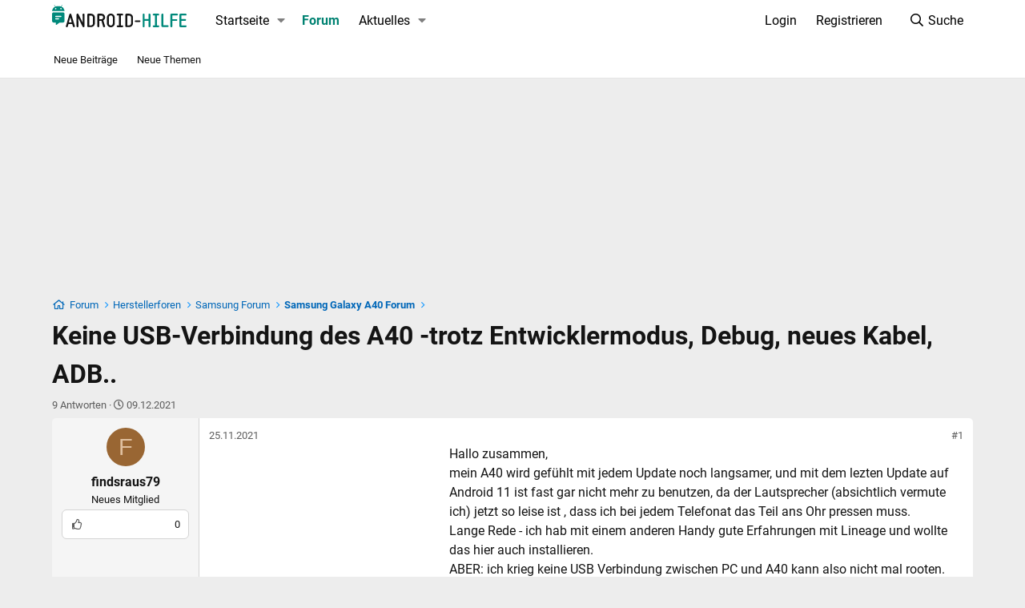

--- FILE ---
content_type: text/html; charset=utf-8
request_url: https://www.android-hilfe.de/forum/samsung-galaxy-a40.3537/keine-usb-verbindung-des-a40-trotz-entwicklermodus-debug-neues-kabel-adb.991699.html
body_size: 20237
content:
<!DOCTYPE html>
<html id="XF" lang="de-DE" dir="LTR"
	data-app="public"
	data-template="thread_view"
	data-container-key="node-3537"
	data-content-key="thread-991699"
	data-logged-in="false"
	data-cookie-prefix="ah_"
	data-csrf="1764665497,8f09ab5a0496236af50424b316629fc6"
	class="has-no-js template-thread_view XenBase layout-default style-light sidebar-right   xb-toggle-default xb-sidebar-show"
	>
<head>

<!-- MSO-Usererkennung -->
<script>

	
		dataLayer = [{  'ads': 'true'  }];
		
	

	</script>
<!-- MSO-Usererkennung -->


<link rel="preload" href="https://www.android-hilfe.de/styles/fonts/roboto-v30-latin-regular.woff2" as="font" type="font/woff2" crossorigin="anonymous"/>
<link rel="preload" href="https://www.android-hilfe.de/styles/fonts/roboto-v30-latin-700.woff2" as="font" type="font/woff2" crossorigin="anonymous"/>
<!-- DNS-Prefetch -->
<link rel="dns-prefetch" href="https://cdns.symplr.de">
<link rel="dns-prefetch" href="https://www.googletagmanager.com">
<link rel="dns-prefetch" href="https://cdn.privacy-mgmt.com">
<!-- End DNS-Prefetch -->	


<!-- MSO -->
<script>
	var ahUserId = 0;
</script>
<script>var uuSymplr,allCookiesSymplr=document.cookie.split(";").map((e=>e.split("="))).reduce(((e,[i,o])=>({...e,[i.trim()]:decodeURIComponent(o)})),{});function createCookieSymplr(e,i){var o=e;if(void 0===(uuSymplr=allCookiesSymplr.uniqueUser)){let e=(Date.now()+window.navigator.userAgent+websiteSymplr).toString();uuSymplr=sha256(e),document.cookie=`uniqueUser=${uuSymplr};path=/;SameSite=Strict; Secure`}if(o){var u=allCookiesSymplr.uniqueUserLi;void 0===u&&(u=sha256(i),document.cookie=`uniqueUserLi=${u};path=/;SameSite=Strict; Secure`),uuSymplr=u}else document.cookie="uniqueUserLi=; max-age=0"}</script>

<script defer src="https://cdns.symplr.de/android-hilfe.de/android-hilfe.js"></script>
<!-- MSO -->
	<meta charset="utf-8" />
	<meta http-equiv="X-UA-Compatible" content="IE=Edge" />
	<meta name="viewport" content="width=device-width, initial-scale=1, viewport-fit=cover">

	
	
	

	<title>Keine USB-Verbindung des A40 -trotz Entwicklermodus, Debug, neues Kabel, ADB.. (Samsung Galaxy A40)</title>

	<link rel="manifest" href="/webmanifest.php">
	

	<meta name="apple-mobile-web-app-title" content="Android-Hilfe">
	
	
		<link rel="apple-touch-icon" href="/styles/android-hilfe/192.png">
	

	
		<link rel="alternate" type="application/rss+xml" title="RSS-Feed für Samsung Galaxy A40 Forum" href="/forum/samsung-galaxy-a40.3537/index.rss" />
	
		
		<meta name="description" content="Hallo zusammen,
mein A40 wird gefühlt mit jedem Update noch langsamer, und mit dem lezten Update auf Android 11 ist fast gar nicht mehr zu benutzen, da der..." />
		<meta property="og:description" content="Hallo zusammen,
mein A40 wird gefühlt mit jedem Update noch langsamer, und mit dem lezten Update auf Android 11 ist fast gar nicht mehr zu benutzen, da der Lautsprecher (absichtlich vermute ich) jetzt so leise ist , dass ich bei jedem Telefonat das Teil ans Ohr pressen muss. 
Lange Rede - ich..." />
		<meta property="twitter:description" content="Hallo zusammen,
mein A40 wird gefühlt mit jedem Update noch langsamer, und mit dem lezten Update auf Android 11 ist fast gar nicht mehr zu benutzen, da der Lautsprecher (absichtlich vermute ich)..." />
	
	
		<meta property="og:url" content="https://www.android-hilfe.de/forum/samsung-galaxy-a40.3537/keine-usb-verbindung-des-a40-trotz-entwicklermodus-debug-neues-kabel-adb.991699.html" />
	
		<link rel="canonical" href="https://www.android-hilfe.de/forum/samsung-galaxy-a40.3537/keine-usb-verbindung-des-a40-trotz-entwicklermodus-debug-neues-kabel-adb.991699.html" />
	

	
		
	
	
	<meta property="og:site_name" content="Android-Hilfe" />


	
	
		
	
	
	<meta property="og:type" content="website" />


	
	
		
	
	
	
		<meta property="og:title" content="Keine USB-Verbindung des A40 -trotz Entwicklermodus, Debug, neues Kabel, ADB.. (Samsung Galaxy A40)" />
		<meta property="twitter:title" content="Keine USB-Verbindung des A40 -trotz Entwicklermodus, Debug, neues..." />
	


	
	
	
	
		
	
	
	
		<meta property="og:image" content="https://www.android-hilfe.de/styles/android-hilfe/630.png" />
		<meta property="twitter:image" content="https://www.android-hilfe.de/styles/android-hilfe/630.png" />
		<meta property="twitter:card" content="summary" />
	


	

	
	

	
	


	

	



	




	<link rel="stylesheet" href="/css.php?css=public%3Anormalize.css%2Cpublic%3Afa.css%2Cpublic%3Acore.less%2Cpublic%3Aapp.less&amp;s=29&amp;l=7&amp;d=1764335799&amp;k=744b186fed1d4955b3b525785357d6aee6165e40" />

	<link rel="stylesheet" href="/css.php?css=public%3Aab_test.less%2Cpublic%3Aahsearch.less%2Cpublic%3Aattachments.less%2Cpublic%3Akl_amdp_merge_message.less%2Cpublic%3Alightbox.less%2Cpublic%3Amessage.less%2Cpublic%3Astructured_list.less%2Cpublic%3Axb.less%2Cpublic%3Aextra.less&amp;s=29&amp;l=7&amp;d=1764335799&amp;k=d2240a21e5a4299daab56ec2334970faffb68a87" />
<style>
@font-face{font-family:'Font Awesome 5 Pro';font-style:normal;font-weight:300}.fal{font-family:'Font Awesome 5 Pro';font-weight:300}
</style>

	
		<script src="/js/xf/preamble.min.js?_v=2aa68ace"></script>
	


	
		<link rel="icon" type="image/png" href="https://www.android-hilfe.de/styles/android-hilfe/32.svg" sizes="32x32" />
	
	
	
</head>
<body data-template="thread_view">

<div class="p-pageWrapper" id="top">

<div class="p-pageWrapper--helper"></div>



<div class="xb-page-wrapper xb-canvas-menuActive">
	
	
		

<div class="xb-content-wrapper">
	<div class="navigation-helper"></div>




	<div class="p-navSticky p-navSticky--primary" data-xf-init="sticky-header">
		
	<div class="p-nav--wrapper">
	<nav class="p-nav">
		<div class="p-nav-inner">
			<button type="button" class="button--plain p-nav-menuTrigger button" data-xf-click="off-canvas" data-menu=".js-headerOffCanvasMenu" tabindex="0" aria-label="Menü"><span class="button-text">
				<i aria-hidden="true"></i>
			</span></button>

			<div class="p-nav-smallLogo">
				<a href="/forum/">
							
					<img src="/styles/android-hilfe/ahlogo.svg" srcset="" alt="Android-Hilfe"
						width="168" height="28" />
					
					
				</a>
			</div>

			<div class="p-nav-scroller hScroller" data-xf-init="h-scroller" data-auto-scroll=".p-navEl.is-selected">
				<div class="hScroller-scroll">
					<ul class="p-nav-list js-offCanvasNavSource">
					
						<li class="navahToolStart">
							
	<div class="p-navEl " data-has-children="true">
		

			
	
	<a href="/"
		class="p-navEl-link p-navEl-link--splitMenu "
		
		
		data-nav-id="ahToolStart">Startseite</a>


			<a data-xf-key="1"
				data-xf-click="menu"
				data-menu-pos-ref="< .p-navEl"
				class="p-navEl-splitTrigger"
				role="button"
				tabindex="0"
				aria-label="Toggle erweitert"
				aria-expanded="false"
				aria-haspopup="true"></a>

		
		
			<div class="menu menu--structural" data-menu="menu" aria-hidden="true">
				<div class="menu-content">
					
						
	
	
	<a href="https://www.android-hilfe.de/forum/apple-forum.3811/"
		class="menu-linkRow u-indentDepth0 js-offCanvasCopy "
		
		
		data-nav-id="Apple">Apple</a>

	

					
						
	
	
	<a href="https://www.android-hilfe.de/forum/google.257/"
		class="menu-linkRow u-indentDepth0 js-offCanvasCopy "
		
		
		data-nav-id="Google">Google</a>

	

					
						
	
	
	<a href="https://www.android-hilfe.de/forum/honor.2091/"
		class="menu-linkRow u-indentDepth0 js-offCanvasCopy "
		
		
		data-nav-id="Honor">Honor</a>

	

					
						
	
	
	<a href="https://www.android-hilfe.de/forum/oneplus.2285/"
		class="menu-linkRow u-indentDepth0 js-offCanvasCopy "
		
		
		data-nav-id="OnePlus">OnePlus</a>

	

					
						
	
	
	<a href="https://www.android-hilfe.de/forum/samsung.248/"
		class="menu-linkRow u-indentDepth0 js-offCanvasCopy "
		
		
		data-nav-id="Samsung">Samsung</a>

	

					
						
	
	
	<a href="https://www.android-hilfe.de/forum/xiaomi.1108/"
		class="menu-linkRow u-indentDepth0 js-offCanvasCopy "
		
		
		data-nav-id="Xiaomi">Xiaomi</a>

	

					
						
	
	
	<a href="https://www.android-hilfe.de/forum/#herstellerforen.1684"
		class="menu-linkRow u-indentDepth0 js-offCanvasCopy "
		
		
		data-nav-id="Hersteller">Alle Hersteller</a>

	

					
				</div>
			</div>
		
	</div>

						</li>
					
						<li class="navforums">
							
	<div class="p-navEl is-selected" data-has-children="true">
		

			
	
	<a href="/forum/"
		class="p-navEl-link p-navEl-link--splitMenu "
		
		
		data-nav-id="forums">Forum</a>


			<a data-xf-key="2"
				data-xf-click="menu"
				data-menu-pos-ref="< .p-navEl"
				class="p-navEl-splitTrigger"
				role="button"
				tabindex="0"
				aria-label="Toggle erweitert"
				aria-expanded="false"
				aria-haspopup="true"></a>

		
		
			<div class="menu menu--structural" data-menu="menu" aria-hidden="true">
				<div class="menu-content">
					
						
	
	
	<a href="https://www.android-hilfe.de/whats-new/"
		class="menu-linkRow u-indentDepth0 js-offCanvasCopy "
		
		
		data-nav-id="neueBeitraege">Neue Beiträge</a>

	

					
						
	
	
	<a href="/pages/newthreads"
		class="menu-linkRow u-indentDepth0 js-offCanvasCopy "
		
		
		data-nav-id="whatsNewThreads_1">Neue Themen</a>

	

					
				</div>
			</div>
		
	</div>

						</li>
					
						<li class="navwhatsNew">
							
	<div class="p-navEl " data-has-children="true">
		

			
	
	<a href="/whats-new/"
		class="p-navEl-link p-navEl-link--splitMenu "
		
		
		data-nav-id="whatsNew">Aktuelles</a>


			<a data-xf-key="3"
				data-xf-click="menu"
				data-menu-pos-ref="< .p-navEl"
				class="p-navEl-splitTrigger"
				role="button"
				tabindex="0"
				aria-label="Toggle erweitert"
				aria-expanded="false"
				aria-haspopup="true"></a>

		
		
			<div class="menu menu--structural" data-menu="menu" aria-hidden="true">
				<div class="menu-content">
					
						
	
	
	<a href="/pages/newthreads"
		class="menu-linkRow u-indentDepth0 js-offCanvasCopy "
		
		
		data-nav-id="whatsNewThreads">Neue Themen</a>

	

					
						
	
	
	<a href="/whats-new/latest-activity"
		class="menu-linkRow u-indentDepth0 js-offCanvasCopy "
		
		
		data-nav-id="latestActivity">Neueste Aktivitäten</a>

	

					
				</div>
			</div>
		
	</div>

						</li>
					
					</ul>
				</div>
			</div>
			
			

			
			
			<div class="p-nav-opposite">
				<div class="p-navgroup p-account p-navgroup--guest">
					
						<a href="/login/" class="p-navgroup-link p-navgroup-link--textual p-navgroup-link--logIn"
							data-xf-click="overlay" data-follow-redirects="on">
							<span class="p-navgroup-linkText">Login</span>
						</a>
						
							<a href="/register/" class="p-navgroup-link p-navgroup-link--textual p-navgroup-link--register"
								data-xf-click="overlay" data-follow-redirects="on">
								<span class="p-navgroup-linkText">Registrieren</span>
							</a>
						
					
					
					
				</div>

				<div class="p-navgroup p-discovery">
					<a href="/whats-new/"
						class="p-navgroup-link p-navgroup-link--iconic p-navgroup-link--whatsnew"
						aria-label="Aktuelles"
						title="Aktuelles">
						<i aria-hidden="true"></i>
						<span class="p-navgroup-linkText">Aktuelles</span>
					</a>

					
						<a href="/search/"
							class="p-navgroup-link p-navgroup-link--iconic p-navgroup-link--search"
							data-xf-click="menu"
							data-xf-key="/"
							aria-label="Suche"
							aria-expanded="false"
							aria-haspopup="true"
							title="Suche">
							<i aria-hidden="true"></i>
							<span class="p-navgroup-linkText">Suche</span>
						</a>
						<div class="menu menu--structural menu--veryWide-ahsearch" data-menu="menu" aria-hidden="true">

  
  

  <form action="/search/search" method="post"
        class="menu-content ahsearch-form"
        data-xf-init="quick-search">

    <h3 class="menu-header">Suche</h3>
    
    <div class="menu-row">
      
        <div class="inputGroup inputGroup--joined">
          <input type="text" class="input js-AHSearchInput" data-xf-init="ahsearch" name="keywords" placeholder="Suche…" aria-label="Suche" data-menu-autofocus="true" />
          
			<select name="constraints" class="js-quickSearch-constraint input" aria-label="Suchen in">
				<option value="">Überall</option>
<option value="{&quot;search_type&quot;:&quot;post&quot;}">Themen</option>
<option value="{&quot;search_type&quot;:&quot;post&quot;,&quot;c&quot;:{&quot;nodes&quot;:[3537],&quot;child_nodes&quot;:1}}">Dieses Forum</option>
<option value="{&quot;search_type&quot;:&quot;post&quot;,&quot;c&quot;:{&quot;thread&quot;:991699}}">Dieses Thema</option>

			</select>
		
        </div>
        
    </div>

    
    <div class="menu-row">
      <label class="iconic"><input type="checkbox"  name="c[title_only]" value="1" /><i aria-hidden="true"></i><span class="iconic-label">Nur Titel durchsuchen</span></label>

    </div>
    
    <div class="menu-row">
      <div class="inputGroup">
        <span class="inputGroup-text" id="ctrl_search_menu_by_member">Von:</span>
        <input type="text" class="input" name="c[users]" data-xf-init="auto-complete" placeholder="Mitglied" aria-labelledby="ctrl_search_menu_by_member" />
      </div>
    </div>
    <div class="menu-footer">

			<span class="menu-footer-controls">
				<button type="submit" class="button--primary button button--icon button--icon--search"><span class="button-text">Suche</span></button>
				<a href="/search/" class="button"><span class="button-text">Erweiterte Suche…</span></a>
			</span>

    </div>

    <div class="menu-scroller p-quickSearchResultsWrapper js-AHSearchResultsWrapper" style="display:none">
      <h3 class="menu-header"><a href="#" class="js-quickSearch-slink">Quick results: Click search for more Results</a>…</h3>
      <div class="p-quickSearchResults js-AHSearchResults"></div>
    </div>


    <input type="hidden" name="_xfToken" value="1764665497,8f09ab5a0496236af50424b316629fc6" />
  </form>

</div>
					
				</div>
			</div>
				

		</div>
	</nav>
	</div>

	</div>
	
	
		<div class="p-sectionLinks--wrapper">
		<div class="p-sectionLinks">
			<div class="p-sectionLinks-inner">
				<div class="hScroller" data-xf-init="h-scroller">
				<div class="hScroller-scroll">
					<ul class="p-sectionLinks-list">
					
						<li>
							
	<div class="p-navEl " >
		

			
	
	<a href="https://www.android-hilfe.de/whats-new/"
		class="p-navEl-link "
		
		data-xf-key="alt+1"
		data-nav-id="neueBeitraege">Neue Beiträge</a>


			

		
		
	</div>

						</li>
					
						<li>
							
	<div class="p-navEl " >
		

			
	
	<a href="/pages/newthreads"
		class="p-navEl-link "
		
		data-xf-key="alt+2"
		data-nav-id="whatsNewThreads_1">Neue Themen</a>


			

		
		
	</div>

						</li>
					
					</ul>
				</div>
				</div>
			<div class="p-sectionLinks-right">
				
				
			</div>
			</div>
		</div>
		</div>
	



<div class="offCanvasMenu offCanvasMenu--nav js-headerOffCanvasMenu" data-menu="menu" aria-hidden="true" data-ocm-builder="navigation">
	<div class="offCanvasMenu-backdrop" data-menu-close="true"></div>
	<div class="offCanvasMenu-content">
		<div class="offCanvasMenu-content--inner">
		
		<div class="offCanvasMenu-header">
			Menü
			<a class="offCanvasMenu-closer" data-menu-close="true" role="button" tabindex="0" aria-label="schließen"></a>
		</div>
		
			<div class="p-offCanvasRegisterLink">
				<div class="offCanvasMenu-linkHolder">
					<a href="/login/" class="offCanvasMenu-link" data-xf-click="overlay" data-menu-close="true">
						Login
					</a>
				</div>
				<hr class="offCanvasMenu-separator" />
				
					<div class="offCanvasMenu-linkHolder">
						<a href="/register/" class="offCanvasMenu-link" data-xf-click="overlay" data-menu-close="true">
							Registrieren
						</a>
					</div>
					<hr class="offCanvasMenu-separator" />
				
			</div>
		
		<div class="offCanvasMenu-subHeader">Navigation</div>
		<div class="js-offCanvasNavTarget"></div>
		<div class="offCanvasMenu-installBanner js-installPromptContainer" style="display: none;" data-xf-init="install-prompt">
			<div class="offCanvasMenu-installBanner-header">App installieren</div>
			<button type="button" class="js-installPromptButton button"><span class="button-text">Installieren</span></button>
			<template class="js-installTemplateIOS">
				<div class="overlay-title">So wird die App in iOS installiert</div>
				<div class="block-body">
					<div class="block-row">
						<p>
							Folge dem Video um zu sehen, wie unsere Website als Web-App auf dem Startbildschirm installiert werden kann.
						</p>
						<p style="text-align: center">
							<img src="/styles/default/xenforo/add_to_home.gif" width="222" height="480" />
						</p>
						<p>
							<small><strong>Anmerkung:</strong> this_feature_currently_requires_accessing_site_using_safari</small>
						</p>
					</div>
				</div>
			</template>
		</div>

			<div class="offCanvasMenu-subHeader">Weitere</div>
					
			
			
				
					<div class="offCanvasMenu-linkHolder">
						<a href="/misc/contact" class="offCanvasMenu-link" data-menu-close="true" data-nav-id="contactUs" data-xf-click="overlay">Kontakt</a>
					</div>
				
			
			<div class="offCanvasMenu-linkHolder">
				<a class="offCanvasMenu-link" data-menu-close="true" data-nav-id="closeMenu" role="button" tabindex="0" aria-label="schließen">Menü schließen</a>
			</div>
			
		</div>

	</div>
</div>

	
	
	
	

	

		
		<div class="billboard-ad-top">
		<div id="ah_bb_3"></div>
		</div>

	


<div class="p-body">
		
<div class="skyscraper-units">
	<div class="skyscraper-units--unit left-skyscraper">
		<div class="skyscraper-wide">
			<div id="ah_skyscraper_2"></div>
		</div>
	</div>
	<div class="skyscraper-units--unit right-skyscraper">
		<div class="skyscraper-wide">
			<div id="ah_skyscraper_1"></div>
		</div>
	</div>
</div>

	<div class="p-body-inner">
		
		
		<!--XF:EXTRA_OUTPUT-->

		

		

		 
			
		
	
		<div class="p-breadcrumbs--parent ">
		<ul class="p-breadcrumbs "
			itemscope itemtype="https://schema.org/BreadcrumbList">
		
			

			
			

			

			
				
				
	<li itemprop="itemListElement" itemscope itemtype="https://schema.org/ListItem">
		<a href="/forum/" itemprop="item">
			<span itemprop="name">Forum</span>
		</a>
		<meta itemprop="position" content="1" />
	</li>

			
			
				
				
	<li itemprop="itemListElement" itemscope itemtype="https://schema.org/ListItem">
		<a href="/forum/#herstellerforen.1684" itemprop="item">
			<span itemprop="name">Herstellerforen</span>
		</a>
		<meta itemprop="position" content="2" />
	</li>

			
				
				
	<li itemprop="itemListElement" itemscope itemtype="https://schema.org/ListItem">
		<a href="/forum/samsung.248/" itemprop="item">
			<span itemprop="name">Samsung Forum</span>
		</a>
		<meta itemprop="position" content="3" />
	</li>

			
				
				
	<li itemprop="itemListElement" itemscope itemtype="https://schema.org/ListItem">
		<a href="/forum/samsung-galaxy-a40.3537/" itemprop="item">
			<span itemprop="name">Samsung Galaxy A40 Forum</span>
		</a>
		<meta itemprop="position" content="4" />
	</li>

			

		
		</ul>
		
		</div>
	

		
		

		


	<noscript class="js-jsWarning"><div class="blockMessage blockMessage--important blockMessage--iconic u-noJsOnly">JavaScript ist deaktiviert. Für eine bessere Darstellung aktiviere bitte JavaScript in deinem Browser, bevor du fortfährst.</div></noscript>

		
	<div class="blockMessage blockMessage--important blockMessage--iconic js-browserWarning" style="display: none">Du verwendest einen veralteten Browser. Es ist möglich, dass diese oder andere Websites nicht korrekt angezeigt werden.<br />Du solltest ein Upgrade durchführen oder einen <a href="https://www.google.com/chrome/browser/" target="_blank">alternativen Browser</a> verwenden.</div>


		
		 
			
		
			<div class="p-body-header">
			
				
					<div class="p-title ">
					
						
							<h1 class="p-title-value">Keine USB-Verbindung des A40 -trotz Entwicklermodus, Debug, neues Kabel, ADB..</h1>
						
						
					
					</div>
				

				
					<div class="p-description">
	<ul class="listInline listInline--bullet">
		<li>
			9 Antworten
		</li>
		<li>
			<i class="fa--xf far fa-clock" aria-hidden="true" title="Letztes Antwortdatum"></i>
			<span class="u-srOnly">Letztes Antwortdatum</span>

			
				<time  class="u-dt" dir="auto" datetime="2021-12-09T21:43:30+0100" data-time="1639082610" data-date-string="09.12.2021" data-time-string="21:43" title="09.12.2021 um 21:43">09.12.2021</time>
			
		</li>
		
	</ul>
</div>
				
			
			</div>
		
		
		

		<div class="p-body-main  ">
			
			<div class="p-body-contentCol"></div>
			

			

			<div class="p-body-content">
				
				
				
					
						
				
				<div class="p-body-pageContent">














	
	
	
		
	
	
	


	
	
	
		
	
	
	


	
	
		
	
	
	


	
	






<script type="application/ld+json">
    {
        "@context": "https://schema.org",
        "@type": "QAPage",
        "mainEntity": {
            "@type": "Question",
            "name": "Keine USB-Verbindung des A40 -trotz Entwicklermodus, Debug, neues Kabel, ADB..",
            "text": "Hallo zusammen,<br \/>\nmein A40 wird gefühlt mit jedem Update noch langsamer, und mit dem lezten Update auf Android 11 ist fast gar nicht mehr zu benutzen, da der Lautsprecher (absichtlich vermute ich) jetzt so leise ist , dass ich bei jedem Telefonat das Teil ans Ohr pressen muss. <br \/>\nLange Rede - ich hab mit einem anderen Handy gute Erfahrungen mit Lineage und wollte das hier auch installieren.<br \/>\nABER: ich krieg keine USB Verbindung zwischen PC und A40 kann also nicht mal rooten.<br \/>\n<br \/>\nWas ich schon probiert hab:<br \/>\n- verschiedene Kabel - mit anderem Handy funktioniert das USB-C Kabel problemlos zum Datenaustausch<br \/>\n- verschiedene Rechner\/Treiber: Win7, WIN10<br \/>\n- Entwicklermodus an<br \/>\n- OEM Bootloader entsperren and\/aus<br \/>\n- Debug Modus an\/aus<br \/>\n- ODIN erkennt &quot;etwas&quot; (Feld wird blau - Device erkannt): TWRP lässt sich flashen - wird jedoch zum Schluss FAIL angezeigt, also kein Erfolg<br \/>\n- ADB erkennt nix: &quot;adb devices&quot; zeigt nix an. Auch wenn ich im Bootloader auf ADB gehe<br \/>\n- ADB Sideload macht er nicht, weil er zwar die Datei findet, aber das Device nicht.<br \/>\n<br \/>\nEinmal hat der PC das kurz Handy erkannt. Da hatte ich es frisch auf Werkseinstellungen und die App apk &quot;USB Debug&quot; von der Seite albastuz3d.net ausprobiert. Allerdings konnte ich das nie wieder reproduzieren.<br \/>\n<br \/>\nKann es ein, dass seit Android 11 ein besonderer Schutz drauf ist? Ev. funkt auch dieses Knox rein, aber ohne root lässt sich das ja auch nicht deinstallieren..<br \/>\n<br \/>\nBin neu hier, aber vielleicht weiß ja jemand von euch Rat. <br \/>\nDanke im Voraus!!<img src=\"data:image\/gif;base64,R0lGODlhAQABAIAAAAAAAP\/\/\/yH5BAEAAAAALAAAAAABAAEAAAIBRAA7\" class=\"smilie smilie--sprite smilie--sprite94\" alt=\":)\" title=\"Glückliches Gesicht    :)\" loading=\"lazy\" data-shortname=\":)\" \/>",
            "answerCount": 9,
            "upvoteCount": 0,
            "dateCreated": "2021-11-25T15:55:33+01:00",
            "author": {
                "@type": "Person",
                "name": "findsraus79"
            }
            
 
            ,"suggestedAnswer": [
				
				 
				
				 
				{
                    "@type": "Answer",
                    "text": "<a href=\"https:\/\/www.android-hilfe.de\/mitglied\/557480\/\" class=\"username\" data-xf-init=\"member-tooltip\" data-user-id=\"557480\" data-username=\"@findsraus79\">@findsraus79<\/a> <br \/>\nWas steht denn im Gerätemanager im PC?<br \/>\nWenn du bei Verbindung Leiste oben herunter ziehst, dort steht dementsprechend nichts?",
                    "dateCreated": "2021-11-25T16:03:02+01:00",
                    "upvoteCount": 0,
                    "url": "https://www.android-hilfe.de/forum/samsung-galaxy-a40.3537/keine-usb-verbindung-des-a40-trotz-entwicklermodus-debug-neues-kabel-adb.991699.html#post-12818609",
                    "author": {
                        "@type": "Person",
                        "name": "rene3006"
                    }
                }
				
				
				 
				,{
                    "@type": "Answer",
                    "text": "Der PC erkennt es nicht, im Gerätemanager wird das Smartphone nicht angezeigt. Auch kein gelbes Dreieck. <br \/>\nWenn ich die Leiste runterziehe hab ich keine Auswahlmöglichkeit. Es wird geladen, sonst nix.<br \/>\nAuch im Entwicklermodus hab ich die verschiedenen Auswahlmöglichkeiten: Datenübertragung, USB Tethering, MIDI ... alle schon ausprobiert..",
                    "dateCreated": "2021-11-25T16:13:20+01:00",
                    "upvoteCount": 0,
                    "url": "https://www.android-hilfe.de/forum/samsung-galaxy-a40.3537/keine-usb-verbindung-des-a40-trotz-entwicklermodus-debug-neues-kabel-adb.991699.html#post-12818624",
                    "author": {
                        "@type": "Person",
                        "name": "findsraus79"
                    }
                }
				
				
				 
				,{
                    "@type": "Answer",
                    "text": "<a href=\"https:\/\/www.android-hilfe.de\/mitglied\/557480\/\" class=\"username\" data-xf-init=\"member-tooltip\" data-user-id=\"557480\" data-username=\"@findsraus79\">@findsraus79<\/a> <br \/>\nWenn es auf Laden geht, wird ja erkannt das USB Mässig was angeschlossen ist.<br \/>\nDas heisst<br \/>\nTreiber, Kabel oder Port Problem.<br \/>\n<br \/>\nWürdest du in die Recovery usw kommen?",
                    "dateCreated": "2021-11-25T16:18:00+01:00",
                    "upvoteCount": 0,
                    "url": "https://www.android-hilfe.de/forum/samsung-galaxy-a40.3537/keine-usb-verbindung-des-a40-trotz-entwicklermodus-debug-neues-kabel-adb.991699.html#post-12818630",
                    "author": {
                        "@type": "Person",
                        "name": "rene3006"
                    }
                }
				
				
				 
				,{
                    "@type": "Answer",
                    "text": "Ich komme mit der Tastenkombination in den Bootloader, Downloadmodus und den restlichen Auswahlmöglichkeiten. Nur die Verbindung zum PC klappt nicht. Was mich wundert: ODIN schafft eine Verbindung, kann nur den Upload von TWPR nicht abschließen. Wie wenn da ein Handyschutz greifen würde..<br \/>\nDie Software ist alles komplett original bis jetzt.",
                    "dateCreated": "2021-11-25T16:38:37+01:00",
                    "upvoteCount": 0,
                    "url": "https://www.android-hilfe.de/forum/samsung-galaxy-a40.3537/keine-usb-verbindung-des-a40-trotz-entwicklermodus-debug-neues-kabel-adb.991699.html#post-12818655",
                    "author": {
                        "@type": "Person",
                        "name": "findsraus79"
                    }
                }
				
				
				 
				,{
                    "@type": "Answer",
                    "text": "Check erst mal die Basics bevor Du irgendwie mit ADB o.ä. herumbastelst.<br \/>\nAls erstes: Phone an einem Rechner mit Linux anschließen, wenn nicht vorhanden halbwegs aktuelle Linux live CD.<br \/>\nPhone entsperrt anstecken -- wenn Hardware, Kabel o.k. und Phone nicht verwurstelt funktioniert *immer*.<br \/>\nAuf Wind**f erst mal aktuelles Smartswitch installieren, aus SW noch mal Treiber aktualisieren.<br \/>\nPhone entsperrt anstecken und es funktioniert nichts haha ... wenn Win Internet-Zugriff hat Treiber-Installation-Trallala siehe Screenshot.<br \/>\nAlles durchgelaufen super!! Aber immer noch nichts? Wtf###<br \/>\nAbstecken, entsperrt anstecken und ... Endlich.<br \/>\nMüll-System, ist aber jetzt nicht das Thema.<br \/>\nMit Adb und Fastboot Installation gehts weiter",
                    "dateCreated": "2021-11-26T20:44:49+01:00",
                    "upvoteCount": 0,
                    "url": "https://www.android-hilfe.de/forum/samsung-galaxy-a40.3537/keine-usb-verbindung-des-a40-trotz-entwicklermodus-debug-neues-kabel-adb.991699.html#post-12820287",
                    "author": {
                        "@type": "Person",
                        "name": "bestbefore2018"
                    }
                }
				
				
				 
				,{
                    "@type": "Answer",
                    "text": "Vielen Dank für Deine Antwort. Die Variante mit Smartswitch hab ich ausprobiert. Smartwitch installiert - Treiber aktualisiert - Handy angesteckt: keine Vebindung\/nur laden - Handy abgesteckt - entsperrt - Handy angesteckt: keine Verbindung\/wie immer<br \/>\n<br \/>\nWas ich an Deiner Erklärung nicht ganz versteh ist trallala <img src=\"data:image\/gif;base64,R0lGODlhAQABAIAAAAAAAP\/\/\/yH5BAEAAAAALAAAAAABAAEAAAIBRAA7\" class=\"smilie smilie--sprite smilie--sprite94\" alt=\":)\" title=\"Glückliches Gesicht    :)\" loading=\"lazy\" data-shortname=\":)\" \/> Was für Treiber meinst Du damit? Es wird nix erkannt, deshalb hab ich auch keinen Dialog\/keine Möglichkeit Treiber zu installieren. Weder im Gerätemanager, noch in der Statusleiste..<br \/>\n<br \/>\nDie Möglichkeit mit Linux hab ich grad nicht. Werde mir erst mal eine Linux Live CD basteln müssen, dann berichte ich erneut. Morgen probiere ich die Smartswitch Variante noch mit einem Win7 Rechner.<br \/>\n<br \/>\nVIELEN DANK trotzdem schon mal an die umfangreichen Lösungsvorschläge!!!<img src=\"data:image\/gif;base64,R0lGODlhAQABAIAAAAAAAP\/\/\/yH5BAEAAAAALAAAAAABAAEAAAIBRAA7\" class=\"smilie smilie--sprite smilie--sprite94\" alt=\":)\" title=\"Glückliches Gesicht    :)\" loading=\"lazy\" data-shortname=\":)\" \/>)",
                    "dateCreated": "2021-11-26T22:06:34+01:00",
                    "upvoteCount": 0,
                    "url": "https://www.android-hilfe.de/forum/samsung-galaxy-a40.3537/keine-usb-verbindung-des-a40-trotz-entwicklermodus-debug-neues-kabel-adb.991699.html#post-12820396",
                    "author": {
                        "@type": "Person",
                        "name": "findsraus79"
                    }
                }
				
				
				 
				,{
                    "@type": "Answer",
                    "text": "Trallala bedeutet: trotz Treiber für A40 laufen erst mal Nachinstallationen. <br \/>\nKann natürlich sein dass die bei Dir bereits durch sind.<br \/>\nWin-Version spielt eigenlich keine Rolle -- bei allen ist das Konzept gleich schlecht.<br \/>\nEntscheidend kannst Du mit Linux testen, da gibt es das ganze Treiber-Gemurxe nicht.<br \/>\n\n<div class=\"kl_amdp_merge_message\">\n\tBeiträge automatisch zusammengeführt: <time  class=\"u-dt\" dir=\"auto\" datetime=\"2021-11-26T22:25:04+0100\" data-time=\"1637961904\" data-date-string=\"26.11.2021\" data-time-string=\"22:25\" title=\"26.11.2021 um 22:25\">26.11.2021<\/time>\n<\/div><br \/>\nAddendum: Live CD wenn Du völlig neu bei Linux bist besorg Dir am besten Ubuntu LTS.",
                    "dateCreated": "2021-11-26T22:25:04+01:00",
                    "upvoteCount": 0,
                    "url": "https://www.android-hilfe.de/forum/samsung-galaxy-a40.3537/keine-usb-verbindung-des-a40-trotz-entwicklermodus-debug-neues-kabel-adb.991699.html#post-12820413",
                    "author": {
                        "@type": "Person",
                        "name": "bestbefore2018"
                    }
                }
				
				
				 
				,{
                    "@type": "Answer",
                    "text": "<a href=\"https:\/\/www.android-hilfe.de\/mitglied\/557480\/\" class=\"username\" data-xf-init=\"member-tooltip\" data-user-id=\"557480\" data-username=\"@findsraus79\">@findsraus79<\/a> habe doch tatsächlich vor ein paar Minuten ein Verbindungsproblem zu Windows 7 ähnlich wie von Dir beschriebenen gehabt.<br \/>\nMöglicherweise war bei mir die Lösung Wechsel von Huawei-Kabel zu Lidl-noname. Wäre aber schon merkwürdig.<br \/>\nWie ist die Lage bei Dir?<br \/>\n\n<div class=\"kl_amdp_merge_message\">\n\tBeiträge automatisch zusammengeführt: <time  class=\"u-dt\" dir=\"auto\" datetime=\"2021-12-05T21:42:53+0100\" data-time=\"1638736973\" data-date-string=\"05.12.2021\" data-time-string=\"21:42\" title=\"05.12.2021 um 21:42\">05.12.2021<\/time>\n<\/div><br \/>\nAddendum: zweiter Screenshot kommt von Smartswitch.",
                    "dateCreated": "2021-12-05T21:42:53+01:00",
                    "upvoteCount": 0,
                    "url": "https://www.android-hilfe.de/forum/samsung-galaxy-a40.3537/keine-usb-verbindung-des-a40-trotz-entwicklermodus-debug-neues-kabel-adb.991699.html#post-12830994",
                    "author": {
                        "@type": "Person",
                        "name": "bestbefore2018"
                    }
                }
				
				
				 
				,{
                    "@type": "Answer",
                    "text": "Damit der Thread nicht in völliger Verwirrung endet -- das Problem in meinem vorigen Beitrag resultierte wohl aus a) Ungeduld und b) weil ich zuvor bereits mal Smartswitch auf dem PC zwecks Update gestartet hatte.<br \/>\nHeute noch mal probiert und alles wie es sein soll -- ABER: das läuft ja logisch nicht über USB-Massenspeicher und bis Win sich da durch den Treiberverhau durchgearbeitet hat und im Explorer das Mobilgerät anzeigt wird dauert gefühlt ewig.",
                    "dateCreated": "2021-12-09T21:43:30+01:00",
                    "upvoteCount": 0,
                    "url": "https://www.android-hilfe.de/forum/samsung-galaxy-a40.3537/keine-usb-verbindung-des-a40-trotz-entwicklermodus-debug-neues-kabel-adb.991699.html#post-12836489",
                    "author": {
                        "@type": "Person",
                        "name": "bestbefore2018"
                    }
                }
				
				
            ]
        }
    }
</script>
	



	
	










	

	
		
	



















<div class="block block--messages" data-xf-init="" data-type="post" data-href="/inline-mod/" data-search-target="*">

	<span class="u-anchorTarget" id="posts"></span>

	
		
	

	

	<div class="block-outer"></div>

	

	
		
	<div class="block-outer js-threadStatusField"></div>

	

	<div class="block-container lbContainer"
		data-xf-init="lightbox select-to-quote"
		data-message-selector=".js-post"
		data-lb-id="thread-991699"
		data-lb-universal="0">

		<div class="block-body js-replyNewMessageContainer">
			
				

					

					
						

	
	

	

	
	<article class="message message--post js-post js-inlineModContainer  "
		data-author="findsraus79"
		data-content="post-12818597"
		id="js-post-12818597"
		>

		

		<span class="u-anchorTarget" id="post-12818597"></span>
		

		
			<div class="message-inner">
				
					<div class="message-cell message-cell--user">
						

	<section class="message-user"
		>

		

		<div class="message-avatar ">
			<div class="message-avatar-wrapper">


				
				<span  class="avatar avatar--s avatar--default avatar--default--dynamic" data-user-id="557480"  style="background-color: #996633; color: #dfbf9f">
			<span class="avatar-u557480-s" role="img" aria-label="findsraus79">F</span> 
		</span>
				
				


			</div>
		</div>
		<div class="message-userDetails">
			<h4 class="message-name"><span  class="username " dir="auto" data-user-id="557480" >findsraus79</span></h4>
			<h5 class="userTitle message-userTitle" dir="auto">Neues Mitglied</h5>
			
		</div>
		
			
			
				<div class="message-userExtras">
				
					
					
					
					
						<dl class="pairs pairs--justified">
							
								<dt><i class="fa--xf far fa-thumbs-up fa-fw" aria-hidden="true" data-xf-init="tooltip" title="Positive Reaktionen"></i></dt>
							
							<dd>0</dd>
						</dl>
					
					
					
					
					
					
						

	
		
	
		
	
		
	

	

						
					
				
				</div>
			
		
		<span class="message-userArrow"></span>
	</section>

						
					</div>
				

				
					<div class="message-cell message-cell--main">
					
						<div class="message-main js-quickEditTarget">

							
							
								

	<header class="message-attribution message-attribution--split">
		<ul class="message-attribution-main listInline ">

			
			
			<li class="u-concealed">
				<time  class="u-dt" dir="auto" datetime="2021-11-25T15:55:33+0100" data-time="1637852133" data-date-string="25.11.2021" data-time-string="15:55" title="25.11.2021 um 15:55" itemprop="datePublished">
			</li>
			
		

</ul>

		<ul class="message-attribution-opposite message-attribution-opposite--list ">
			
			
			
			
			
			
				<li>
					<a href="https://www.android-hilfe.de/forum/samsung-galaxy-a40.3537/keine-usb-verbindung-des-a40-trotz-entwicklermodus-debug-neues-kabel-adb.991699.html">
						#1
					</a>
				</li>
			
		</ul>
	</header>

							
							

							<div class="message-content js-messageContent">
							

								
									
	
	
	

								

								
									
	

	<div class="message-userContent lbContainer js-lbContainer "
		data-lb-id="post-12818597"
		data-lb-caption-desc="findsraus79 &middot; 25.11.2021 um 15:55">

		
			

	

		

		<article class="message-body js-selectToQuote">
			
				

	

		
		

	

	

		
		
		
				<div class="content-ad-first">
					<div id="ah_medium_rectangle_1"></div>
				</div>
		
		
			

	


			

			<div >
				
					<div class="bbWrapper">Hallo zusammen,<br />
mein A40 wird gefühlt mit jedem Update noch langsamer, und mit dem lezten Update auf Android 11 ist fast gar nicht mehr zu benutzen, da der Lautsprecher (absichtlich vermute ich) jetzt so leise ist , dass ich bei jedem Telefonat das Teil ans Ohr pressen muss. <br />
Lange Rede - ich hab mit einem anderen Handy gute Erfahrungen mit Lineage und wollte das hier auch installieren.<br />
ABER: ich krieg keine USB Verbindung zwischen PC und A40 kann also nicht mal rooten.<br />
<br />
Was ich schon probiert hab:<br />
- verschiedene Kabel - mit anderem Handy funktioniert das USB-C Kabel problemlos zum Datenaustausch<br />
- verschiedene Rechner/Treiber: Win7, WIN10<br />
- Entwicklermodus an<br />
- OEM Bootloader entsperren and/aus<br />
- Debug Modus an/aus<br />
- ODIN erkennt &quot;etwas&quot; (Feld wird blau - Device erkannt): TWRP lässt sich flashen - wird jedoch zum Schluss FAIL angezeigt, also kein Erfolg<br />
- ADB erkennt nix: &quot;adb devices&quot; zeigt nix an. Auch wenn ich im Bootloader auf ADB gehe<br />
- ADB Sideload macht er nicht, weil er zwar die Datei findet, aber das Device nicht.<br />
<br />
Einmal hat der PC das kurz Handy erkannt. Da hatte ich es frisch auf Werkseinstellungen und die App apk &quot;USB Debug&quot; von der Seite albastuz3d.net ausprobiert. Allerdings konnte ich das nie wieder reproduzieren.<br />
<br />
Kann es ein, dass seit Android 11 ein besonderer Schutz drauf ist? Ev. funkt auch dieses Knox rein, aber ohne root lässt sich das ja auch nicht deinstallieren..<br />
<br />
Bin neu hier, aber vielleicht weiß ja jemand von euch Rat. <br />
Danke im Voraus!!<img src="[data-uri]" class="smilie smilie--sprite smilie--sprite94" alt=":)" title="Glückliches Gesicht    :)" loading="lazy" data-shortname=":)" /></div>
				
			</div>

			<div class="js-selectToQuoteEnd">&nbsp;</div>
			
				
			
		</article>

		
			

	

		

		
	</div>

								

								


									
	

								

								
									
	

								

							
							</div>

							
								
	<footer class="message-footer">
		

		<div class="reactionsBar js-reactionsList ">
			
		</div>

		<div class="js-historyTarget message-historyTarget toggleTarget" data-href="trigger-href"></div>
	</footer>

							
						</div>

					
					</div>
				
			</div>
		
	</article>

	
	
	
	
	
	

	<article class="message message--post" data-author="findsraus79">
		<div class="message-inner">
			<div class="message-cell message-cell--user">
				<section class="message-user">
					<div class="message-avatar">
						<div class="message-avatar-wrapper">
							<span class="avatar avatar--s avatar--default avatar--default--dynamic" style="background-color: #00897B; color: #F5F5F5">
								<span class="avatar-u0-m">A</span>
							</span>
						</div>
					</div>
					<div class="message-userDetails">
						<h4 class="message-name"><div class="username">Anzeige</div></h4>
					</div>
					<span class="message-userArrow"></span>
				</section>
			</div>
			<div class="message-cell message-cell--main">
				<div class="message-main">
		
								
					
					
<header class="message-attribution message-attribution--split">
		<ul class="message-attribution-main listInline ">

			<li class="u-concealed">
				Gerade eben
			</li>
			

</ul>

		<ul class="message-attribution-opposite message-attribution-opposite--list ">
			
				<li><span class="message-newIndicator">Neu</span></li>
			
		</ul>
	</header>					

					
					
					
					
					
					
					<div class="message-content">
						<div class="message-userContent">
							<article class="message-body">

<div class="bbWrapper">
									Hallo findsraus79,<br/><br/>
									schau mal hier: <a rel="nofollow" style="text-decoration:underline;" href="https://www.amazon.de/s?k=Keine+USB-Verbindung+des+A40+-trotz+Entwicklermodus%2C+Debug%2C+neues+Kabel%2C+ADB..&__mk_de_DE=%C3%85M%C3%85%C5%BD%C3%95%C3%91&tag=androidhilfe-post-21&ref=nb_sb_noss_1" class="ab-test-amazon" target="_blank" ><b>Keine USB-Verbindung des A40 -trotz Entwicklermodus, Debug, neues Kabel, ADB..</b></a>. Dort wird jeder fündig!
								</div>								
								
							</article>
						</div>
					</div>
				</div>
			</div>
		</div>
	</article>


	

		
		
		
		
		

	



					

					





				

					

					
						

	
	

	

	
	<article class="message message--post js-post js-inlineModContainer  "
		data-author="rene3006"
		data-content="post-12818609"
		id="js-post-12818609"
		itemscope itemtype="https://schema.org/Comment" itemid="https://www.android-hilfe.de/forum/samsung-galaxy-a40.3537/keine-usb-verbindung-des-a40-trotz-entwicklermodus-debug-neues-kabel-adb.991699.html#post-12818609">

		
			<meta itemprop="mainEntity" itemscope itemtype="https://schema.org/DiscussionForumPosting" itemid="https://www.android-hilfe.de/forum/samsung-galaxy-a40.3537/keine-usb-verbindung-des-a40-trotz-entwicklermodus-debug-neues-kabel-adb.991699.html" />
		

		<span class="u-anchorTarget" id="post-12818609"></span>
		

		
			<div class="message-inner">
				
					<div class="message-cell message-cell--user">
						

	<section class="message-user"
		itemprop="author" itemscope itemtype="https://schema.org/Person" itemid="">

		

		<div class="message-avatar ">
			<div class="message-avatar-wrapper">


				
				<span class="avatar avatar--s avatar--default avatar--default--dynamic" data-user-id="0" style="background-color: #f0c2c2; color: #cc3333" title="rene3006">
			<span class="avatar-u0-s" role="img" aria-label="rene3006">R</span> 
		</span>
				
				


			</div>
		</div>
		<div class="message-userDetails">
			<h4 class="message-name"><span class="username " dir="auto" data-user-id="0"><span itemprop="name">rene3006</span></span></h4>
			<h5 class="userTitle message-userTitle" dir="auto" itemprop="jobTitle">Gast</h5>
			
		</div>
		
		<span class="message-userArrow"></span>
	</section>

						
					</div>
				

				
					<div class="message-cell message-cell--main">
					
						<div class="message-main js-quickEditTarget">

							
							
								

	<header class="message-attribution message-attribution--split">
		<ul class="message-attribution-main listInline ">

			
			
			<li class="u-concealed">
				<time  class="u-dt" dir="auto" datetime="2021-11-25T16:03:02+0100" data-time="1637852582" data-date-string="25.11.2021" data-time-string="16:03" title="25.11.2021 um 16:03" itemprop="datePublished">
			</li>
			
		

</ul>

		<ul class="message-attribution-opposite message-attribution-opposite--list ">
			
			
			
			
			
			
				<li>
					<a href="https://www.android-hilfe.de/forum/samsung-galaxy-a40.3537/keine-usb-verbindung-des-a40-trotz-entwicklermodus-debug-neues-kabel-adb.991699.html#post-12818609">
						#2
					</a>
				</li>
			
		</ul>
	</header>

							
							

							<div class="message-content js-messageContent">
							

								
									
	
	
	

								

								
									
	

	<div class="message-userContent lbContainer js-lbContainer "
		data-lb-id="post-12818609"
		data-lb-caption-desc="rene3006 &middot; 25.11.2021 um 16:03">

		

		<article class="message-body js-selectToQuote">
			
				

	

		
		
			
		

	

	

		
		
		
		
			

	


			

			<div itemprop="text">
				
					<div class="bbWrapper">@findsraus79 <br />
Was steht denn im Gerätemanager im PC?<br />
Wenn du bei Verbindung Leiste oben herunter ziehst, dort steht dementsprechend nichts?</div>
				
			</div>

			<div class="js-selectToQuoteEnd">&nbsp;</div>
			
				
			
		</article>

		

		
	</div>

								

								


									
	

								

								
									
	

								

							
							</div>

							
								
	<footer class="message-footer">
		

		<div class="reactionsBar js-reactionsList ">
			
		</div>

		<div class="js-historyTarget message-historyTarget toggleTarget" data-href="trigger-href"></div>
	</footer>

							
						</div>

					
					</div>
				
			</div>
		
	</article>

	
	

	

		
		
		<div class="incontent-wrapper_big">
			 <div id="ah_incontent_2"></div>
		    </div>
		
		
		
		

	



					

					





				

					

					
						

	
	

	

	
	<article class="message message--post js-post js-inlineModContainer  "
		data-author="findsraus79"
		data-content="post-12818624"
		id="js-post-12818624"
		itemscope itemtype="https://schema.org/Comment" itemid="https://www.android-hilfe.de/forum/samsung-galaxy-a40.3537/keine-usb-verbindung-des-a40-trotz-entwicklermodus-debug-neues-kabel-adb.991699.html#post-12818624">

		
			<meta itemprop="mainEntity" itemscope itemtype="https://schema.org/DiscussionForumPosting" itemid="https://www.android-hilfe.de/forum/samsung-galaxy-a40.3537/keine-usb-verbindung-des-a40-trotz-entwicklermodus-debug-neues-kabel-adb.991699.html" />
		

		<span class="u-anchorTarget" id="post-12818624"></span>
		

		
			<div class="message-inner">
				
					<div class="message-cell message-cell--user">
						

	<section class="message-user"
		itemprop="author" itemscope itemtype="https://schema.org/Person" itemid="https://www.android-hilfe.de/mitglied/findsraus79.557480/">

		
			<meta itemprop="url" content="https://www.android-hilfe.de/mitglied/findsraus79.557480/" />
		

		<div class="message-avatar ">
			<div class="message-avatar-wrapper">


				
				<span  class="avatar avatar--s avatar--default avatar--default--dynamic" data-user-id="557480"  style="background-color: #996633; color: #dfbf9f">
			<span class="avatar-u557480-s" role="img" aria-label="findsraus79">F</span> 
		</span>
				
				


			</div>
		</div>
		<div class="message-userDetails">
			<h4 class="message-name"><span  class="username " dir="auto" data-user-id="557480" ><span itemprop="name">findsraus79</span></span></h4>
			<h5 class="userTitle message-userTitle" dir="auto" itemprop="jobTitle">Neues Mitglied</h5>
			
		</div>
		
			
			
				<div class="message-userExtras">
				
					
					
					
					
						<dl class="pairs pairs--justified">
							
								<dt><i class="fa--xf far fa-thumbs-up fa-fw" aria-hidden="true" data-xf-init="tooltip" title="Positive Reaktionen"></i></dt>
							
							<dd>0</dd>
						</dl>
					
					
					
					
					
					
						

	
		
	
		
	
		
	

	

						
					
				
				</div>
			
		
		<span class="message-userArrow"></span>
	</section>

						
					</div>
				

				
					<div class="message-cell message-cell--main">
					
						<div class="message-main js-quickEditTarget">

							
							
								

	<header class="message-attribution message-attribution--split">
		<ul class="message-attribution-main listInline ">

			
			
			<li class="u-concealed">
				<time  class="u-dt" dir="auto" datetime="2021-11-25T16:13:20+0100" data-time="1637853200" data-date-string="25.11.2021" data-time-string="16:13" title="25.11.2021 um 16:13" itemprop="datePublished">
			</li>
			
		

</ul>

		<ul class="message-attribution-opposite message-attribution-opposite--list ">
			
			
				<li class="tag-threadStarter"><span class="message-newIndicator message-threadStarter">Themenstarter</span></li>
			
			
			
			
			
				<li>
					<a href="https://www.android-hilfe.de/forum/samsung-galaxy-a40.3537/keine-usb-verbindung-des-a40-trotz-entwicklermodus-debug-neues-kabel-adb.991699.html#post-12818624">
						#3
					</a>
				</li>
			
		</ul>
	</header>

							
							

							<div class="message-content js-messageContent">
							

								
									
	
	
	

								

								
									
	

	<div class="message-userContent lbContainer js-lbContainer "
		data-lb-id="post-12818624"
		data-lb-caption-desc="findsraus79 &middot; 25.11.2021 um 16:13">

		

		<article class="message-body js-selectToQuote">
			
				

	

		
		
			
		

	

	

		
		
		
		
			

	


			

			<div itemprop="text">
				
					<div class="bbWrapper">Der PC erkennt es nicht, im Gerätemanager wird das Smartphone nicht angezeigt. Auch kein gelbes Dreieck. <br />
Wenn ich die Leiste runterziehe hab ich keine Auswahlmöglichkeit. Es wird geladen, sonst nix.<br />
Auch im Entwicklermodus hab ich die verschiedenen Auswahlmöglichkeiten: Datenübertragung, USB Tethering, MIDI ... alle schon ausprobiert..</div>
				
			</div>

			<div class="js-selectToQuoteEnd">&nbsp;</div>
			
				
			
		</article>

		

		
	</div>

								

								


									
	

								

								
									
	

								

							
							</div>

							
								
	<footer class="message-footer">
		

		<div class="reactionsBar js-reactionsList ">
			
		</div>

		<div class="js-historyTarget message-historyTarget toggleTarget" data-href="trigger-href"></div>
	</footer>

							
						</div>

					
					</div>
				
			</div>
		
	</article>

	
	

	

		
		
		
		<div class="incontent-wrapper">
			<div id="ah_incontent_3"></div>
		</div>
		
		
		

	



					

					





				

					

					
						

	
	

	

	
	<article class="message message--post js-post js-inlineModContainer  "
		data-author="rene3006"
		data-content="post-12818630"
		id="js-post-12818630"
		itemscope itemtype="https://schema.org/Comment" itemid="https://www.android-hilfe.de/forum/samsung-galaxy-a40.3537/keine-usb-verbindung-des-a40-trotz-entwicklermodus-debug-neues-kabel-adb.991699.html#post-12818630">

		
			<meta itemprop="mainEntity" itemscope itemtype="https://schema.org/DiscussionForumPosting" itemid="https://www.android-hilfe.de/forum/samsung-galaxy-a40.3537/keine-usb-verbindung-des-a40-trotz-entwicklermodus-debug-neues-kabel-adb.991699.html" />
		

		<span class="u-anchorTarget" id="post-12818630"></span>
		

		
			<div class="message-inner">
				
					<div class="message-cell message-cell--user">
						

	<section class="message-user"
		itemprop="author" itemscope itemtype="https://schema.org/Person" itemid="">

		

		<div class="message-avatar ">
			<div class="message-avatar-wrapper">


				
				<span class="avatar avatar--s avatar--default avatar--default--dynamic" data-user-id="0" style="background-color: #f0c2c2; color: #cc3333" title="rene3006">
			<span class="avatar-u0-s" role="img" aria-label="rene3006">R</span> 
		</span>
				
				


			</div>
		</div>
		<div class="message-userDetails">
			<h4 class="message-name"><span class="username " dir="auto" data-user-id="0"><span itemprop="name">rene3006</span></span></h4>
			<h5 class="userTitle message-userTitle" dir="auto" itemprop="jobTitle">Gast</h5>
			
		</div>
		
		<span class="message-userArrow"></span>
	</section>

						
					</div>
				

				
					<div class="message-cell message-cell--main">
					
						<div class="message-main js-quickEditTarget">

							
							
								

	<header class="message-attribution message-attribution--split">
		<ul class="message-attribution-main listInline ">

			
			
			<li class="u-concealed">
				<time  class="u-dt" dir="auto" datetime="2021-11-25T16:18:00+0100" data-time="1637853480" data-date-string="25.11.2021" data-time-string="16:18" title="25.11.2021 um 16:18" itemprop="datePublished">
			</li>
			
		

</ul>

		<ul class="message-attribution-opposite message-attribution-opposite--list ">
			
			
			
			
			
			
				<li>
					<a href="https://www.android-hilfe.de/forum/samsung-galaxy-a40.3537/keine-usb-verbindung-des-a40-trotz-entwicklermodus-debug-neues-kabel-adb.991699.html#post-12818630">
						#4
					</a>
				</li>
			
		</ul>
	</header>

							
							

							<div class="message-content js-messageContent">
							

								
									
	
	
	

								

								
									
	

	<div class="message-userContent lbContainer js-lbContainer "
		data-lb-id="post-12818630"
		data-lb-caption-desc="rene3006 &middot; 25.11.2021 um 16:18">

		

		<article class="message-body js-selectToQuote">
			
				

	

		
		
			
		

	

	

		
		
		
		
		<div class="content-ad">
			<div id="ah_medium_rectangle_4"></div>
		</div>
		
			

	


			

			<div itemprop="text">
				
					<div class="bbWrapper">@findsraus79 <br />
Wenn es auf Laden geht, wird ja erkannt das USB Mässig was angeschlossen ist.<br />
Das heisst<br />
Treiber, Kabel oder Port Problem.<br />
<br />
Würdest du in die Recovery usw kommen?</div>
				
			</div>

			<div class="js-selectToQuoteEnd">&nbsp;</div>
			
				
			
		</article>

		

		
	</div>

								

								


									
	

								

								
									
	

								

							
							</div>

							
								
	<footer class="message-footer">
		

		<div class="reactionsBar js-reactionsList ">
			
		</div>

		<div class="js-historyTarget message-historyTarget toggleTarget" data-href="trigger-href"></div>
	</footer>

							
						</div>

					
					</div>
				
			</div>
		
	</article>

	
	

	

		
		
		
		
		

	



					

					





				

					

					
						

	
	

	

	
	<article class="message message--post js-post js-inlineModContainer  "
		data-author="findsraus79"
		data-content="post-12818655"
		id="js-post-12818655"
		itemscope itemtype="https://schema.org/Comment" itemid="https://www.android-hilfe.de/forum/samsung-galaxy-a40.3537/keine-usb-verbindung-des-a40-trotz-entwicklermodus-debug-neues-kabel-adb.991699.html#post-12818655">

		
			<meta itemprop="mainEntity" itemscope itemtype="https://schema.org/DiscussionForumPosting" itemid="https://www.android-hilfe.de/forum/samsung-galaxy-a40.3537/keine-usb-verbindung-des-a40-trotz-entwicklermodus-debug-neues-kabel-adb.991699.html" />
		

		<span class="u-anchorTarget" id="post-12818655"></span>
		

		
			<div class="message-inner">
				
					<div class="message-cell message-cell--user">
						

	<section class="message-user"
		itemprop="author" itemscope itemtype="https://schema.org/Person" itemid="https://www.android-hilfe.de/mitglied/findsraus79.557480/">

		
			<meta itemprop="url" content="https://www.android-hilfe.de/mitglied/findsraus79.557480/" />
		

		<div class="message-avatar ">
			<div class="message-avatar-wrapper">


				
				<span  class="avatar avatar--s avatar--default avatar--default--dynamic" data-user-id="557480"  style="background-color: #996633; color: #dfbf9f">
			<span class="avatar-u557480-s" role="img" aria-label="findsraus79">F</span> 
		</span>
				
				


			</div>
		</div>
		<div class="message-userDetails">
			<h4 class="message-name"><span  class="username " dir="auto" data-user-id="557480" ><span itemprop="name">findsraus79</span></span></h4>
			<h5 class="userTitle message-userTitle" dir="auto" itemprop="jobTitle">Neues Mitglied</h5>
			
		</div>
		
			
			
				<div class="message-userExtras">
				
					
					
					
					
						<dl class="pairs pairs--justified">
							
								<dt><i class="fa--xf far fa-thumbs-up fa-fw" aria-hidden="true" data-xf-init="tooltip" title="Positive Reaktionen"></i></dt>
							
							<dd>0</dd>
						</dl>
					
					
					
					
					
					
						

	
		
	
		
	
		
	

	

						
					
				
				</div>
			
		
		<span class="message-userArrow"></span>
	</section>

						
					</div>
				

				
					<div class="message-cell message-cell--main">
					
						<div class="message-main js-quickEditTarget">

							
							
								

	<header class="message-attribution message-attribution--split">
		<ul class="message-attribution-main listInline ">

			
			
			<li class="u-concealed">
				<time  class="u-dt" dir="auto" datetime="2021-11-25T16:38:37+0100" data-time="1637854717" data-date-string="25.11.2021" data-time-string="16:38" title="25.11.2021 um 16:38" itemprop="datePublished">
			</li>
			
		

</ul>

		<ul class="message-attribution-opposite message-attribution-opposite--list ">
			
			
				<li class="tag-threadStarter"><span class="message-newIndicator message-threadStarter">Themenstarter</span></li>
			
			
			
			
			
				<li>
					<a href="https://www.android-hilfe.de/forum/samsung-galaxy-a40.3537/keine-usb-verbindung-des-a40-trotz-entwicklermodus-debug-neues-kabel-adb.991699.html#post-12818655">
						#5
					</a>
				</li>
			
		</ul>
	</header>

							
							

							<div class="message-content js-messageContent">
							

								
									
	
	
	

								

								
									
	

	<div class="message-userContent lbContainer js-lbContainer "
		data-lb-id="post-12818655"
		data-lb-caption-desc="findsraus79 &middot; 25.11.2021 um 16:38">

		

		<article class="message-body js-selectToQuote">
			
				

	

		
		
			
		

	

	

		
		
		
		
			
				<div class="content-ad">
					<div id="ah_medium_rectangle_5"></div>
				</div>
			

	


			

			<div itemprop="text">
				
					<div class="bbWrapper">Ich komme mit der Tastenkombination in den Bootloader, Downloadmodus und den restlichen Auswahlmöglichkeiten. Nur die Verbindung zum PC klappt nicht. Was mich wundert: ODIN schafft eine Verbindung, kann nur den Upload von TWPR nicht abschließen. Wie wenn da ein Handyschutz greifen würde..<br />
Die Software ist alles komplett original bis jetzt.</div>
				
			</div>

			<div class="js-selectToQuoteEnd">&nbsp;</div>
			
				
			
		</article>

		

		
	</div>

								

								


									
	

								

								
									
	

								

							
							</div>

							
								
	<footer class="message-footer">
		

		<div class="reactionsBar js-reactionsList ">
			
		</div>

		<div class="js-historyTarget message-historyTarget toggleTarget" data-href="trigger-href"></div>
	</footer>

							
						</div>

					
					</div>
				
			</div>
		
	</article>

	
	

	

		
		
		
		
		

	



					

					





				

					

					
						

	
	

	

	
	<article class="message message--post js-post js-inlineModContainer  "
		data-author="bestbefore2018"
		data-content="post-12820287"
		id="js-post-12820287"
		itemscope itemtype="https://schema.org/Comment" itemid="https://www.android-hilfe.de/forum/samsung-galaxy-a40.3537/keine-usb-verbindung-des-a40-trotz-entwicklermodus-debug-neues-kabel-adb.991699.html#post-12820287">

		
			<meta itemprop="mainEntity" itemscope itemtype="https://schema.org/DiscussionForumPosting" itemid="https://www.android-hilfe.de/forum/samsung-galaxy-a40.3537/keine-usb-verbindung-des-a40-trotz-entwicklermodus-debug-neues-kabel-adb.991699.html" />
		

		<span class="u-anchorTarget" id="post-12820287"></span>
		

		
			<div class="message-inner">
				
					<div class="message-cell message-cell--user">
						

	<section class="message-user"
		itemprop="author" itemscope itemtype="https://schema.org/Person" itemid="https://www.android-hilfe.de/mitglied/bestbefore2018.486000/">

		
			<meta itemprop="url" content="https://www.android-hilfe.de/mitglied/bestbefore2018.486000/" />
		

		<div class="message-avatar ">
			<div class="message-avatar-wrapper">


				
				<span  class="avatar avatar--s avatar--default avatar--default--dynamic" data-user-id="486000"  style="background-color: #8585e0; color: #24248f">
			<span class="avatar-u486000-s" role="img" aria-label="bestbefore2018">B</span> 
		</span>
				
				


			</div>
		</div>
		<div class="message-userDetails">
			<h4 class="message-name"><span  class="username " dir="auto" data-user-id="486000" ><span itemprop="name">bestbefore2018</span></span></h4>
			<h5 class="userTitle message-userTitle" dir="auto" itemprop="jobTitle">Stamm-User</h5>
			
		</div>
		
			
			
				<div class="message-userExtras">
				
					
					
					
					
						<dl class="pairs pairs--justified">
							
								<dt><i class="fa--xf far fa-thumbs-up fa-fw" aria-hidden="true" data-xf-init="tooltip" title="Positive Reaktionen"></i></dt>
							
							<dd>236</dd>
						</dl>
					
					
					
					
					
					
						

	
		
			
		
	
		
			
		
	
		
	

	

						
					
				
				</div>
			
		
		<span class="message-userArrow"></span>
	</section>

						
					</div>
				

				
					<div class="message-cell message-cell--main">
					
						<div class="message-main js-quickEditTarget">

							
							
								

	<header class="message-attribution message-attribution--split">
		<ul class="message-attribution-main listInline ">

			
			
			<li class="u-concealed">
				<time  class="u-dt" dir="auto" datetime="2021-11-26T20:44:49+0100" data-time="1637955889" data-date-string="26.11.2021" data-time-string="20:44" title="26.11.2021 um 20:44" itemprop="datePublished">
			</li>
			
		

</ul>

		<ul class="message-attribution-opposite message-attribution-opposite--list ">
			
			
			
			
			
			
				<li>
					<a href="https://www.android-hilfe.de/forum/samsung-galaxy-a40.3537/keine-usb-verbindung-des-a40-trotz-entwicklermodus-debug-neues-kabel-adb.991699.html#post-12820287">
						#6
					</a>
				</li>
			
		</ul>
	</header>

							
							

							<div class="message-content js-messageContent">
							

								
									
	
	
	

								

								
									
	

	<div class="message-userContent lbContainer js-lbContainer "
		data-lb-id="post-12820287"
		data-lb-caption-desc="bestbefore2018 &middot; 26.11.2021 um 20:44">

		

		<article class="message-body js-selectToQuote">
			
				

	

		
		
			
		

	

	

		
		
		
		
			

	


			

			<div itemprop="text">
				
					<div class="bbWrapper">Check erst mal die Basics bevor Du irgendwie mit ADB o.ä. herumbastelst.<br />
Als erstes: Phone an einem Rechner mit Linux anschließen, wenn nicht vorhanden halbwegs aktuelle Linux live CD.<br />
Phone entsperrt anstecken -- wenn Hardware, Kabel o.k. und Phone nicht verwurstelt funktioniert *immer*.<br />
Auf Wind**f erst mal aktuelles Smartswitch installieren, aus SW noch mal Treiber aktualisieren.<br />
Phone entsperrt anstecken und es funktioniert nichts haha ... wenn Win Internet-Zugriff hat Treiber-Installation-Trallala siehe Screenshot.<br />
Alles durchgelaufen super!! Aber immer noch nichts? Wtf###<br />
Abstecken, entsperrt anstecken und ... Endlich.<br />
Müll-System, ist aber jetzt nicht das Thema.<br />
Mit Adb und Fastboot Installation gehts weiter</div>
				
			</div>

			<div class="js-selectToQuoteEnd">&nbsp;</div>
			
				
			
		</article>

		

		
			
	
		
		<section class="message-attachments">
			<h4 class="block-textHeader">Anhänge</h4>
			<ul class="attachmentList">
				
					
						
	<li class="file file--linked">
		<a class="u-anchorTarget" id="attachment-941055"></a>
		
			
	
		
		

		
			<script class="js-extraPhrases" type="application/json">
			{
				"lightbox_close": "Schließen",
				"lightbox_next": "Nächste",
				"lightbox_previous": "Vorherige",
				"lightbox_error": "Der angeforderte Inhalt kann nicht geladen werden. Bitte versuche es später noch einmal.",
				"lightbox_start_slideshow": "Slideshow starten",
				"lightbox_stop_slideshow": "Slideshow stoppen",
				"lightbox_full_screen": "Vollbild",
				"lightbox_thumbnails": "Vorschaubilder",
				"lightbox_download": "Download",
				"lightbox_share": "Teilen",
				"lightbox_zoom": "Vergrößern",
				"lightbox_new_window": "Neues Fenster",
				"lightbox_toggle_sidebar": "Seitenleiste umschalten"
			}
			</script>
		
		
	


			<a class="file-preview js-lbImage" href="/attachments/win7-samsunga40-png.941055/" target="_blank">
				<img src="/data/attachments/837/837032-1e4651a085a6e4e6d884416c01302f3d.jpg" alt="Win7-SamsungA40.PNG"
					width="450" height="172" loading="lazy" />
			</a>
		

		<div class="file-content">
			<div class="file-info">
				<span class="file-name" title="Win7-SamsungA40.PNG">Win7-SamsungA40.PNG</span>
				<div class="file-meta">
					49,7 KB
					
					&middot; Aufrufe: 240
					
				</div>
			</div>
		</div>
	</li>

					
				
			</ul>
		</section>
	

		
	</div>

								

								


									
	

								

								
									
	

								

							
							</div>

							
								
	<footer class="message-footer">
		

		<div class="reactionsBar js-reactionsList ">
			
		</div>

		<div class="js-historyTarget message-historyTarget toggleTarget" data-href="trigger-href"></div>
	</footer>

							
						</div>

					
					</div>
				
			</div>
		
	</article>

	
	

	

		
		
		
		
		<div class="incontent-wrapper">
			<div id="ah_incontent_6"></div>
		</div>
		
		

	



					

					





				

					

					
						

	
	

	

	
	<article class="message message--post js-post js-inlineModContainer  "
		data-author="findsraus79"
		data-content="post-12820396"
		id="js-post-12820396"
		itemscope itemtype="https://schema.org/Comment" itemid="https://www.android-hilfe.de/forum/samsung-galaxy-a40.3537/keine-usb-verbindung-des-a40-trotz-entwicklermodus-debug-neues-kabel-adb.991699.html#post-12820396">

		
			<meta itemprop="mainEntity" itemscope itemtype="https://schema.org/DiscussionForumPosting" itemid="https://www.android-hilfe.de/forum/samsung-galaxy-a40.3537/keine-usb-verbindung-des-a40-trotz-entwicklermodus-debug-neues-kabel-adb.991699.html" />
		

		<span class="u-anchorTarget" id="post-12820396"></span>
		

		
			<div class="message-inner">
				
					<div class="message-cell message-cell--user">
						

	<section class="message-user"
		itemprop="author" itemscope itemtype="https://schema.org/Person" itemid="https://www.android-hilfe.de/mitglied/findsraus79.557480/">

		
			<meta itemprop="url" content="https://www.android-hilfe.de/mitglied/findsraus79.557480/" />
		

		<div class="message-avatar ">
			<div class="message-avatar-wrapper">


				
				<span  class="avatar avatar--s avatar--default avatar--default--dynamic" data-user-id="557480"  style="background-color: #996633; color: #dfbf9f">
			<span class="avatar-u557480-s" role="img" aria-label="findsraus79">F</span> 
		</span>
				
				


			</div>
		</div>
		<div class="message-userDetails">
			<h4 class="message-name"><span  class="username " dir="auto" data-user-id="557480" ><span itemprop="name">findsraus79</span></span></h4>
			<h5 class="userTitle message-userTitle" dir="auto" itemprop="jobTitle">Neues Mitglied</h5>
			
		</div>
		
			
			
				<div class="message-userExtras">
				
					
					
					
					
						<dl class="pairs pairs--justified">
							
								<dt><i class="fa--xf far fa-thumbs-up fa-fw" aria-hidden="true" data-xf-init="tooltip" title="Positive Reaktionen"></i></dt>
							
							<dd>0</dd>
						</dl>
					
					
					
					
					
					
						

	
		
	
		
	
		
	

	

						
					
				
				</div>
			
		
		<span class="message-userArrow"></span>
	</section>

						
					</div>
				

				
					<div class="message-cell message-cell--main">
					
						<div class="message-main js-quickEditTarget">

							
							
								

	<header class="message-attribution message-attribution--split">
		<ul class="message-attribution-main listInline ">

			
			
			<li class="u-concealed">
				<time  class="u-dt" dir="auto" datetime="2021-11-26T22:06:34+0100" data-time="1637960794" data-date-string="26.11.2021" data-time-string="22:06" title="26.11.2021 um 22:06" itemprop="datePublished">
			</li>
			
		

</ul>

		<ul class="message-attribution-opposite message-attribution-opposite--list ">
			
			
				<li class="tag-threadStarter"><span class="message-newIndicator message-threadStarter">Themenstarter</span></li>
			
			
			
			
			
				<li>
					<a href="https://www.android-hilfe.de/forum/samsung-galaxy-a40.3537/keine-usb-verbindung-des-a40-trotz-entwicklermodus-debug-neues-kabel-adb.991699.html#post-12820396">
						#7
					</a>
				</li>
			
		</ul>
	</header>

							
							

							<div class="message-content js-messageContent">
							

								
									
	
	
	

								

								
									
	

	<div class="message-userContent lbContainer js-lbContainer "
		data-lb-id="post-12820396"
		data-lb-caption-desc="findsraus79 &middot; 26.11.2021 um 22:06">

		

		<article class="message-body js-selectToQuote">
			
				

	

		
		
			
		

	

	

		
		
		
		
			

	


			

			<div itemprop="text">
				
					<div class="bbWrapper">Vielen Dank für Deine Antwort. Die Variante mit Smartswitch hab ich ausprobiert. Smartwitch installiert - Treiber aktualisiert - Handy angesteckt: keine Vebindung/nur laden - Handy abgesteckt - entsperrt - Handy angesteckt: keine Verbindung/wie immer<br />
<br />
Was ich an Deiner Erklärung nicht ganz versteh ist trallala <img src="[data-uri]" class="smilie smilie--sprite smilie--sprite94" alt=":)" title="Glückliches Gesicht    :)" loading="lazy" data-shortname=":)" /> Was für Treiber meinst Du damit? Es wird nix erkannt, deshalb hab ich auch keinen Dialog/keine Möglichkeit Treiber zu installieren. Weder im Gerätemanager, noch in der Statusleiste..<br />
<br />
Die Möglichkeit mit Linux hab ich grad nicht. Werde mir erst mal eine Linux Live CD basteln müssen, dann berichte ich erneut. Morgen probiere ich die Smartswitch Variante noch mit einem Win7 Rechner.<br />
<br />
VIELEN DANK trotzdem schon mal an die umfangreichen Lösungsvorschläge!!!<img src="[data-uri]" class="smilie smilie--sprite smilie--sprite94" alt=":)" title="Glückliches Gesicht    :)" loading="lazy" data-shortname=":)" />)</div>
				
			</div>

			<div class="js-selectToQuoteEnd">&nbsp;</div>
			
				
			
		</article>

		

		
	</div>

								

								


									
	

								

								
									
	

								

							
							</div>

							
								
	<footer class="message-footer">
		

		<div class="reactionsBar js-reactionsList ">
			
		</div>

		<div class="js-historyTarget message-historyTarget toggleTarget" data-href="trigger-href"></div>
	</footer>

							
						</div>

					
					</div>
				
			</div>
		
	</article>

	
	

	

		
		
		
		
		

	



					

					





				

					

					
						

	
	

	

	
	<article class="message message--post js-post js-inlineModContainer  "
		data-author="bestbefore2018"
		data-content="post-12820413"
		id="js-post-12820413"
		itemscope itemtype="https://schema.org/Comment" itemid="https://www.android-hilfe.de/forum/samsung-galaxy-a40.3537/keine-usb-verbindung-des-a40-trotz-entwicklermodus-debug-neues-kabel-adb.991699.html#post-12820413">

		
			<meta itemprop="mainEntity" itemscope itemtype="https://schema.org/DiscussionForumPosting" itemid="https://www.android-hilfe.de/forum/samsung-galaxy-a40.3537/keine-usb-verbindung-des-a40-trotz-entwicklermodus-debug-neues-kabel-adb.991699.html" />
		

		<span class="u-anchorTarget" id="post-12820413"></span>
		

		
			<div class="message-inner">
				
					<div class="message-cell message-cell--user">
						

	<section class="message-user"
		itemprop="author" itemscope itemtype="https://schema.org/Person" itemid="https://www.android-hilfe.de/mitglied/bestbefore2018.486000/">

		
			<meta itemprop="url" content="https://www.android-hilfe.de/mitglied/bestbefore2018.486000/" />
		

		<div class="message-avatar ">
			<div class="message-avatar-wrapper">


				
				<span  class="avatar avatar--s avatar--default avatar--default--dynamic" data-user-id="486000"  style="background-color: #8585e0; color: #24248f">
			<span class="avatar-u486000-s" role="img" aria-label="bestbefore2018">B</span> 
		</span>
				
				


			</div>
		</div>
		<div class="message-userDetails">
			<h4 class="message-name"><span  class="username " dir="auto" data-user-id="486000" ><span itemprop="name">bestbefore2018</span></span></h4>
			<h5 class="userTitle message-userTitle" dir="auto" itemprop="jobTitle">Stamm-User</h5>
			
		</div>
		
			
			
				<div class="message-userExtras">
				
					
					
					
					
						<dl class="pairs pairs--justified">
							
								<dt><i class="fa--xf far fa-thumbs-up fa-fw" aria-hidden="true" data-xf-init="tooltip" title="Positive Reaktionen"></i></dt>
							
							<dd>236</dd>
						</dl>
					
					
					
					
					
					
						

	
		
			
		
	
		
			
		
	
		
	

	

						
					
				
				</div>
			
		
		<span class="message-userArrow"></span>
	</section>

						
					</div>
				

				
					<div class="message-cell message-cell--main">
					
						<div class="message-main js-quickEditTarget">

							
							
								

	<header class="message-attribution message-attribution--split">
		<ul class="message-attribution-main listInline ">

			
			
			<li class="u-concealed">
				<time  class="u-dt" dir="auto" datetime="2021-11-26T22:25:04+0100" data-time="1637961904" data-date-string="26.11.2021" data-time-string="22:25" title="26.11.2021 um 22:25" itemprop="datePublished">
			</li>
			
		

</ul>

		<ul class="message-attribution-opposite message-attribution-opposite--list ">
			
			
			
			
			
			
				<li>
					<a href="https://www.android-hilfe.de/forum/samsung-galaxy-a40.3537/keine-usb-verbindung-des-a40-trotz-entwicklermodus-debug-neues-kabel-adb.991699.html#post-12820413">
						#8
					</a>
				</li>
			
		</ul>
	</header>

							
							

							<div class="message-content js-messageContent">
							

								
									
	
	
	

								

								
									
	

	<div class="message-userContent lbContainer js-lbContainer "
		data-lb-id="post-12820413"
		data-lb-caption-desc="bestbefore2018 &middot; 26.11.2021 um 22:25">

		

		<article class="message-body js-selectToQuote">
			
				

	

		
		
			
		

	

	

		
		
		
		
			

	


			

			<div itemprop="text">
				
					<div class="bbWrapper">Trallala bedeutet: trotz Treiber für A40 laufen erst mal Nachinstallationen. <br />
Kann natürlich sein dass die bei Dir bereits durch sind.<br />
Win-Version spielt eigenlich keine Rolle -- bei allen ist das Konzept gleich schlecht.<br />
Entscheidend kannst Du mit Linux testen, da gibt es das ganze Treiber-Gemurxe nicht.<br />

<div class="kl_amdp_merge_message">
	Beiträge automatisch zusammengeführt: <time  class="u-dt" dir="auto" datetime="2021-11-26T22:25:04+0100" data-time="1637961904" data-date-string="26.11.2021" data-time-string="22:25" title="26.11.2021 um 22:25">26.11.2021</time>
</div><br />
Addendum: Live CD wenn Du völlig neu bei Linux bist besorg Dir am besten Ubuntu LTS.</div>
				
			</div>

			<div class="js-selectToQuoteEnd">&nbsp;</div>
			
				
			
		</article>

		

		
	</div>

								

								


									
	
		<div class="message-lastEdit">
			
				Zuletzt bearbeitet: <time  class="u-dt" dir="auto" datetime="2021-11-26T22:25:04+0100" data-time="1637961904" data-date-string="26.11.2021" data-time-string="22:25" title="26.11.2021 um 22:25" itemprop="dateModified">26.11.2021</time>
			
		</div>


	

								

								
									
	

								

							
							</div>

							
								
	<footer class="message-footer">
		

		<div class="reactionsBar js-reactionsList ">
			
		</div>

		<div class="js-historyTarget message-historyTarget toggleTarget" data-href="trigger-href"></div>
	</footer>

							
						</div>

					
					</div>
				
			</div>
		
	</article>

	
	

	

		
		
		
		
		

	



					

					





				

					

					
						

	
	

	

	
	<article class="message message--post js-post js-inlineModContainer  "
		data-author="bestbefore2018"
		data-content="post-12830994"
		id="js-post-12830994"
		itemscope itemtype="https://schema.org/Comment" itemid="https://www.android-hilfe.de/forum/samsung-galaxy-a40.3537/keine-usb-verbindung-des-a40-trotz-entwicklermodus-debug-neues-kabel-adb.991699.html#post-12830994">

		
			<meta itemprop="mainEntity" itemscope itemtype="https://schema.org/DiscussionForumPosting" itemid="https://www.android-hilfe.de/forum/samsung-galaxy-a40.3537/keine-usb-verbindung-des-a40-trotz-entwicklermodus-debug-neues-kabel-adb.991699.html" />
		

		<span class="u-anchorTarget" id="post-12830994"></span>
		

		
			<div class="message-inner">
				
					<div class="message-cell message-cell--user">
						

	<section class="message-user"
		itemprop="author" itemscope itemtype="https://schema.org/Person" itemid="https://www.android-hilfe.de/mitglied/bestbefore2018.486000/">

		
			<meta itemprop="url" content="https://www.android-hilfe.de/mitglied/bestbefore2018.486000/" />
		

		<div class="message-avatar ">
			<div class="message-avatar-wrapper">


				
				<span  class="avatar avatar--s avatar--default avatar--default--dynamic" data-user-id="486000"  style="background-color: #8585e0; color: #24248f">
			<span class="avatar-u486000-s" role="img" aria-label="bestbefore2018">B</span> 
		</span>
				
				


			</div>
		</div>
		<div class="message-userDetails">
			<h4 class="message-name"><span  class="username " dir="auto" data-user-id="486000" ><span itemprop="name">bestbefore2018</span></span></h4>
			<h5 class="userTitle message-userTitle" dir="auto" itemprop="jobTitle">Stamm-User</h5>
			
		</div>
		
			
			
				<div class="message-userExtras">
				
					
					
					
					
						<dl class="pairs pairs--justified">
							
								<dt><i class="fa--xf far fa-thumbs-up fa-fw" aria-hidden="true" data-xf-init="tooltip" title="Positive Reaktionen"></i></dt>
							
							<dd>236</dd>
						</dl>
					
					
					
					
					
					
						

	
		
			
		
	
		
			
		
	
		
	

	

						
					
				
				</div>
			
		
		<span class="message-userArrow"></span>
	</section>

						
					</div>
				

				
					<div class="message-cell message-cell--main">
					
						<div class="message-main js-quickEditTarget">

							
							
								

	<header class="message-attribution message-attribution--split">
		<ul class="message-attribution-main listInline ">

			
			
			<li class="u-concealed">
				<time  class="u-dt" dir="auto" datetime="2021-12-05T21:42:53+0100" data-time="1638736973" data-date-string="05.12.2021" data-time-string="21:42" title="05.12.2021 um 21:42" itemprop="datePublished">
			</li>
			
		

</ul>

		<ul class="message-attribution-opposite message-attribution-opposite--list ">
			
			
			
			
			
			
				<li>
					<a href="https://www.android-hilfe.de/forum/samsung-galaxy-a40.3537/keine-usb-verbindung-des-a40-trotz-entwicklermodus-debug-neues-kabel-adb.991699.html#post-12830994">
						#9
					</a>
				</li>
			
		</ul>
	</header>

							
							

							<div class="message-content js-messageContent">
							

								
									
	
	
	

								

								
									
	

	<div class="message-userContent lbContainer js-lbContainer "
		data-lb-id="post-12830994"
		data-lb-caption-desc="bestbefore2018 &middot; 05.12.2021 um 21:42">

		

		<article class="message-body js-selectToQuote">
			
				

	

		
		
			
		

	

	

		
		
		
		
			

	


			

			<div itemprop="text">
				
					<div class="bbWrapper">@findsraus79 habe doch tatsächlich vor ein paar Minuten ein Verbindungsproblem zu Windows 7 ähnlich wie von Dir beschriebenen gehabt.<br />
Möglicherweise war bei mir die Lösung Wechsel von Huawei-Kabel zu Lidl-noname. Wäre aber schon merkwürdig.<br />
Wie ist die Lage bei Dir?<br />

<div class="kl_amdp_merge_message">
	Beiträge automatisch zusammengeführt: <time  class="u-dt" dir="auto" datetime="2021-12-05T21:42:53+0100" data-time="1638736973" data-date-string="05.12.2021" data-time-string="21:42" title="05.12.2021 um 21:42">05.12.2021</time>
</div><br />
Addendum: zweiter Screenshot kommt von Smartswitch.</div>
				
			</div>

			<div class="js-selectToQuoteEnd">&nbsp;</div>
			
				
			
		</article>

		

		
			
	
		
		<section class="message-attachments">
			<h4 class="block-textHeader">Anhänge</h4>
			<ul class="attachmentList">
				
					
						
	<li class="file file--linked">
		<a class="u-anchorTarget" id="attachment-943256"></a>
		
			
	
		
		

		
		
	


			<a class="file-preview js-lbImage" href="/attachments/screenshot_20211205-203106_settings-png.943256/" target="_blank">
				<img src="/data/attachments/839/839230-815d25578afdcb25f9b068ac9f6c51a5.jpg" alt="Screenshot_20211205-203106_Settings.png"
					width="208" height="450" loading="lazy" />
			</a>
		

		<div class="file-content">
			<div class="file-info">
				<span class="file-name" title="Screenshot_20211205-203106_Settings.png">Screenshot_20211205-203106_Settings.png</span>
				<div class="file-meta">
					125,8 KB
					
					&middot; Aufrufe: 160
					
				</div>
			</div>
		</div>
	</li>

					
						
	<li class="file file--linked">
		<a class="u-anchorTarget" id="attachment-943257"></a>
		
			
	
		
		

		
		
	


			<a class="file-preview js-lbImage" href="/attachments/screenshot_20211205-203413_smart-switch-png.943257/" target="_blank">
				<img src="/data/attachments/839/839231-1b84089ac5c8a9473baf19830e0e6500.jpg" alt="Screenshot_20211205-203413_Smart Switch.png"
					width="208" height="450" loading="lazy" />
			</a>
		

		<div class="file-content">
			<div class="file-info">
				<span class="file-name" title="Screenshot_20211205-203413_Smart Switch.png">Screenshot_20211205-203413_Smart Switch.png</span>
				<div class="file-meta">
					62 KB
					
					&middot; Aufrufe: 156
					
				</div>
			</div>
		</div>
	</li>

					
				
			</ul>
		</section>
	

		
	</div>

								

								


									
	
		<div class="message-lastEdit">
			
				Zuletzt bearbeitet: <time  class="u-dt" dir="auto" datetime="2021-12-05T21:42:53+0100" data-time="1638736973" data-date-string="05.12.2021" data-time-string="21:42" title="05.12.2021 um 21:42" itemprop="dateModified">05.12.2021</time>
			
		</div>


	

								

								
									
	

								

							
							</div>

							
								
	<footer class="message-footer">
		

		<div class="reactionsBar js-reactionsList ">
			
		</div>

		<div class="js-historyTarget message-historyTarget toggleTarget" data-href="trigger-href"></div>
	</footer>

							
						</div>

					
					</div>
				
			</div>
		
	</article>

	
	

	

		
		
		
		
		

	



					

					





				

					

					
						

	
	

	

	
	<article class="message message--post js-post js-inlineModContainer  "
		data-author="bestbefore2018"
		data-content="post-12836489"
		id="js-post-12836489"
		itemscope itemtype="https://schema.org/Comment" itemid="https://www.android-hilfe.de/forum/samsung-galaxy-a40.3537/keine-usb-verbindung-des-a40-trotz-entwicklermodus-debug-neues-kabel-adb.991699.html#post-12836489">

		
			<meta itemprop="mainEntity" itemscope itemtype="https://schema.org/DiscussionForumPosting" itemid="https://www.android-hilfe.de/forum/samsung-galaxy-a40.3537/keine-usb-verbindung-des-a40-trotz-entwicklermodus-debug-neues-kabel-adb.991699.html" />
		

		<span class="u-anchorTarget" id="post-12836489"></span>
		

		
			<div class="message-inner">
				
					<div class="message-cell message-cell--user">
						

	<section class="message-user"
		itemprop="author" itemscope itemtype="https://schema.org/Person" itemid="https://www.android-hilfe.de/mitglied/bestbefore2018.486000/">

		
			<meta itemprop="url" content="https://www.android-hilfe.de/mitglied/bestbefore2018.486000/" />
		

		<div class="message-avatar ">
			<div class="message-avatar-wrapper">


				
				<span  class="avatar avatar--s avatar--default avatar--default--dynamic" data-user-id="486000"  style="background-color: #8585e0; color: #24248f">
			<span class="avatar-u486000-s" role="img" aria-label="bestbefore2018">B</span> 
		</span>
				
				


			</div>
		</div>
		<div class="message-userDetails">
			<h4 class="message-name"><span  class="username " dir="auto" data-user-id="486000" ><span itemprop="name">bestbefore2018</span></span></h4>
			<h5 class="userTitle message-userTitle" dir="auto" itemprop="jobTitle">Stamm-User</h5>
			
		</div>
		
			
			
				<div class="message-userExtras">
				
					
					
					
					
						<dl class="pairs pairs--justified">
							
								<dt><i class="fa--xf far fa-thumbs-up fa-fw" aria-hidden="true" data-xf-init="tooltip" title="Positive Reaktionen"></i></dt>
							
							<dd>236</dd>
						</dl>
					
					
					
					
					
					
						

	
		
			
		
	
		
			
		
	
		
	

	

						
					
				
				</div>
			
		
		<span class="message-userArrow"></span>
	</section>

						
					</div>
				

				
					<div class="message-cell message-cell--main">
					
						<div class="message-main js-quickEditTarget">

							
							
								

	<header class="message-attribution message-attribution--split">
		<ul class="message-attribution-main listInline ">

			
			
			<li class="u-concealed">
				<time  class="u-dt" dir="auto" datetime="2021-12-09T21:43:30+0100" data-time="1639082610" data-date-string="09.12.2021" data-time-string="21:43" title="09.12.2021 um 21:43" itemprop="datePublished">
			</li>
			
		

</ul>

		<ul class="message-attribution-opposite message-attribution-opposite--list ">
			
			
			
			
			
			
				<li>
					<a href="https://www.android-hilfe.de/forum/samsung-galaxy-a40.3537/keine-usb-verbindung-des-a40-trotz-entwicklermodus-debug-neues-kabel-adb.991699.html#post-12836489">
						#10
					</a>
				</li>
			
		</ul>
	</header>

							
							

							<div class="message-content js-messageContent">
							

								
									
	
	
	

								

								
									
	

	<div class="message-userContent lbContainer js-lbContainer "
		data-lb-id="post-12836489"
		data-lb-caption-desc="bestbefore2018 &middot; 09.12.2021 um 21:43">

		

		<article class="message-body js-selectToQuote">
			
				

	

		
		
			
		<div class="content_ad_last">
			<div id="ah_medium_rectangle_7"></div>
			</div>
			
		

	

	

		
		
		
		
			

	


			

			<div itemprop="text">
				
					<div class="bbWrapper">Damit der Thread nicht in völliger Verwirrung endet -- das Problem in meinem vorigen Beitrag resultierte wohl aus a) Ungeduld und b) weil ich zuvor bereits mal Smartswitch auf dem PC zwecks Update gestartet hatte.<br />
Heute noch mal probiert und alles wie es sein soll -- ABER: das läuft ja logisch nicht über USB-Massenspeicher und bis Win sich da durch den Treiberverhau durchgearbeitet hat und im Explorer das Mobilgerät anzeigt wird dauert gefühlt ewig.</div>
				
			</div>

			<div class="js-selectToQuoteEnd">&nbsp;</div>
			
				
			
		</article>

		

		
	</div>

								

								


									
	
		<div class="message-lastEdit">
			
				Zuletzt bearbeitet: <time  class="u-dt" dir="auto" datetime="2021-12-09T21:44:30+0100" data-time="1639082670" data-date-string="09.12.2021" data-time-string="21:44" title="09.12.2021 um 21:44" itemprop="dateModified">09.12.2021</time>
			
		</div>


	

								

								
									
	

								

							
							</div>

							
								
	<footer class="message-footer">
		

		<div class="reactionsBar js-reactionsList ">
			
		</div>

		<div class="js-historyTarget message-historyTarget toggleTarget" data-href="trigger-href"></div>
	</footer>

							
						</div>

					
					</div>
				
			</div>
		
	</article>

	
	

	

		
		
		
		
		

	



					

					





				
			
		</div>
	</div>

	
		<div class="block-outer block-outer--after">
			
				

				
				
					<div class="block-outer-opposite">
						
							<a href="/login/" class="button--link button--wrap button" data-xf-click="overlay"><span class="button-text">
								Du musst dich einloggen oder registrieren, um hier zu antworten.
							</span></a>
						
					</div>
				
			
		</div>
	

	
	

</div>













	
	<div class="block" >
		<div class="block-container">
			
				<h3 class="block-header">Ähnliche Themen</h3>
				<div class="block-body">
					<div class="structItemContainer">
						
							
	
		

	

	<div class="structItem structItem--thread js-inlineModContainer js-threadListItem-1119649" data-author="Capricioso">

	
		<div class="structItem-cell structItem-cell--icon">
			<div class="structItem-iconContainer">
				<span  class="avatar avatar--s" data-user-id="369732" >
			<img src="/data/avatars/s/369/369732.jpg?1513273032"  alt="Capricioso" class="avatar-u369732-s" width="48" height="48" loading="lazy" /> 
		</span>
				
			</div>
		</div>
	

	
		<div class="structItem-cell structItem-cell--main" data-xf-init="touch-proxy">
			

			<div class="structItem-title">
				
				

				<a href="https://www.android-hilfe.de/forum/samsung-galaxy-a40.3537/permanente-anzeige-laufende-anrufe-beim-a40-im-display.1119649.html" class="" data-tp-primary="on" data-xf-init="preview-tooltip" data-preview-url="https://www.android-hilfe.de/forum/samsung-galaxy-a40.3537/permanente-anzeige-laufende-anrufe-beim-a40-im-display.1119649-preview.html">Permanente Anzeige &quot;Laufende Anrufe&quot; beim A40 im Display</a>
			</div>

			<div class="structItem-minor">
				

				
					<ul class="structItem-parts">
						<li><span  class="username " dir="auto" data-user-id="369732" >Capricioso</span></li>
						
	<li class="structItem-startDate"><time  class="u-dt" dir="auto" datetime="2025-03-23T13:40:20+0100" data-time="1742733620" data-date-string="23.03.2025" data-time-string="13:40" title="23.03.2025 um 13:40">23.03.2025</time></li>	

						
							<li><a href="/forum/samsung-galaxy-a40.3537/">Samsung Galaxy A40 Forum</a></li>
						
					</ul>

					
				
			</div>
		</div>
	

	
		<div class="structItem-cell structItem-cell--meta" title="Reaktionspunkte erster Beitrag: 0">
			<dl class="pairs pairs--justified">
				<dt>Antworten</dt>
				<dd>5</dd>
			</dl>
			<dl class="pairs pairs--justified structItem-minor">
				<dt>Aufrufe</dt>
				<dd>1.190</dd>
			</dl>
		</div>
	

	
		<div class="structItem-cell structItem-cell--latest">
			
				<time  class="structItem-latestDate u-dt" dir="auto" datetime="2025-03-23T17:24:22+0100" data-time="1742747062" data-date-string="23.03.2025" data-time-string="17:24" title="23.03.2025 um 17:24">23.03.2025</time>
				<div class="structItem-minor">
					
						<span  class="username " dir="auto" data-user-id="435" >maik005</span>
					
				</div>
			
		</div>
	

	
		<div class="structItem-cell structItem-cell--icon structItem-cell--iconEnd">
			<div class="structItem-iconContainer">
				
					<span  class="avatar avatar--xxs" data-user-id="435" >
			<img src="/data/avatars/s/0/435.jpg?1698434311"  alt="maik005" class="avatar-u435-s" width="48" height="48" loading="lazy" /> 
		</span>
				
			</div>
		</div>
	

	</div>
	


						
					</div>
				</div>
			
		</div>
	</div>


<div class="blockMessage blockMessage--none">
	

	

</div>









</div>
				
				
			</div>

			
		</div>

		
		

	

		
		
		
		<div class="billboard-ad-footer"><div id="ah_bb_footer"></div></div>
		
		

	


		
	
		<div class="p-breadcrumbs--parent p-breadcrumbs--bottom">
		<ul class="p-breadcrumbs p-breadcrumbs--bottom"
			itemscope itemtype="https://schema.org/BreadcrumbList">
		
			

			
			

			

			
				
				
	<li itemprop="itemListElement" itemscope itemtype="https://schema.org/ListItem">
		<a href="/forum/" itemprop="item">
			<span itemprop="name">Forum</span>
		</a>
		<meta itemprop="position" content="1" />
	</li>

			
			
				
				
	<li itemprop="itemListElement" itemscope itemtype="https://schema.org/ListItem">
		<a href="/forum/#herstellerforen.1684" itemprop="item">
			<span itemprop="name">Herstellerforen</span>
		</a>
		<meta itemprop="position" content="2" />
	</li>

			
				
				
	<li itemprop="itemListElement" itemscope itemtype="https://schema.org/ListItem">
		<a href="/forum/samsung.248/" itemprop="item">
			<span itemprop="name">Samsung Forum</span>
		</a>
		<meta itemprop="position" content="3" />
	</li>

			
				
				
	<li itemprop="itemListElement" itemscope itemtype="https://schema.org/ListItem">
		<a href="/forum/samsung-galaxy-a40.3537/" itemprop="item">
			<span itemprop="name">Samsung Galaxy A40 Forum</span>
		</a>
		<meta itemprop="position" content="4" />
	</li>

			

		
		</ul>
		
		</div>
	

		
		
		
	</div>
</div>

</div> <!-- closing xb-content-wrapper -->
<footer class="p-footer" id="footer">
	<div class="p-footer--container footer-stretched">

	
	
	
		

		
			<div class="p-footer-copyright">
				<div class="p-footer-inner">
					<div class="p-footer-copyright--flex">
						
							
								
							
								<div class="copyright-right">	
									
									
											
	<div class="p-footer-default">
	<div class="p-footer-inner">
		<div class="p-footer-row">	
			
			<div class="p-footer-row-opposite">
				<ul class="p-footer-linkList">
					
					
						
							<li><a href="/misc/contact" data-xf-click="overlay">Kontakt</a></li>
						
					

					
						<li><a href="/help/terms/">Nutzungsbedingungen</a></li>
					

					
						<li><a href="/help/privacy-policy/">Datenschutz</a></li>
					

					<li><a href="/help/impressum">Impressum</a></li>

					

					
					<li><a href="/forum/-/index.rss" target="_blank" class="p-footer-rssLink" title="RSS"><span aria-hidden="true"><i class="fa--xf far fa-rss" aria-hidden="true"></i><span class="u-srOnly">RSS</span></span></a></li>
					
				</ul>
			</div>
		</div>
		</div>
	</div>
	
									
									
								</div>
							
						
					</div>
				</div>
			</div>
		

		
	</div>
</footer>

</div> <!-- closing p-pageWrapper -->

	
</div> <!-- closing xb-pageWrapper -->
<div class="u-bottomFixer js-bottomFixTarget">
	
	
</div>

<div class="u-navButtons js-navButtons" data-trigger-type="both">
	<a href="javascript:" class="button--scroll button"><span class="button-text"><i class="fa--xf far fa-arrow-left" aria-hidden="true"></i><span class="u-srOnly">Zurück</span></span></a>
</div>


	<div class="u-scrollButtons js-scrollButtons" data-trigger-type="both">
		<a href="#top" class="button--scroll button" data-xf-click="scroll-to"><span class="button-text"><i class="fa--xf far fa-arrow-up" aria-hidden="true"></i><span class="u-srOnly">Oben</span></span></a>
		
			<a href="#footer" class="button--scroll button" data-xf-click="scroll-to"><span class="button-text"><i class="fa--xf far fa-arrow-down" aria-hidden="true"></i><span class="u-srOnly">Unten</span></span></a>
		
		
	</div>



	<script src="/js/vendor/jquery/jquery-3.5.1.min.js?_v=2aa68ace"></script>
	<script src="/js/vendor/vendor-compiled.js?_v=2aa68ace"></script>
	<script src="/js/xf/core-compiled.js?_v=2aa68ace"></script>
	<script src="/js/xf/lightbox-compiled.js?_v=2aa68ace"></script>
<script src="/js/ah/tools/ahsearch.js?_v=2aa68ace"></script>
<script>
(function(){String.prototype.hexEncode=function(){var e,g=[];for(e=0;e<this.length;e++){var h=this.charCodeAt(e).toString(16);g.push(("000"+h).slice(-4))}return g};var q=function(){var e=!0;try{var g=window.localStorage;g.setItem("__storage_test__","__storage_test__");xx=g.getItem("__storage_test__");g.removeItem("__storage_test__");e="__storage_test__"==xx}catch(l){e=!1}if(e){var h=JSON.parse($("#kirbyFAMIconMetaData")[0].textContent),d=XF.LocalStorage.getJson("kirbyFAMMissingIcons"),f={},r="lg;xs;sm;1x;2x;3x;4x;5x;6x;7x;8x;9x;10x;fw;ul;li;border;pull-left;pull-right;spin;pulse;rotate-90 ;rotate-180;rotate-270;flip-horizontal;flip-vertical;flip-both;stack;stack-1x;stack-2x;inverse".split(";");
d.hasOwnProperty("ts")||(d.ts=Math.floor(Date.now()/1E3));d.ts<Math.floor(Date.now()/1E3)-86400&&(d={});document.querySelectorAll("body *").forEach(function(l){var m=window.getComputedStyle(l),n=m.getPropertyValue("font-family");n.match(/Font Awesome 5/)&&l.classList.forEach(function(c){if("fa--xf"!==c&&c.match(/^fa-/)&&(c=c.substring(3),!r.includes(c))){var a=m.getPropertyValue("font-weight");a="normal"==a?400:"bold"==a?700:parseInt(a,0);isNaN(a)||(a=a==h.weight||n.match(/Font Awesome 5 Brands/)?
"icons":350>a?"lighticons":650>a?"regularicons":"solidicons",h[a].hasOwnProperty(c)||(d.hasOwnProperty(a)||(d[a]={names:[],codepoints:[]}),0>d[a].names.indexOf(c)&&(f.hasOwnProperty(a)||(f[a]={names:[],codepoints:[]}),d[a].names.push(c),f[a].names.push(c))))}});[":before",":after"].forEach(function(c){c=window.getComputedStyle(l,c);var a=c.getPropertyValue("content").replace(/["']/g,"");if("none"!=a&&" "!=a&&""!=a){var p=c.getPropertyValue("font-family");if(p.match(/Font Awesome 5/)){var b=c.getPropertyValue("font-weight");
b="normal"==b?400:"bold"==b?700:parseInt(b,0);isNaN(b)||(b=b==h.weight||p.match(/Font Awesome 5 Brands/)?"icons":350>b?"lighticons":650>b?"regularicons":"solidicons",a.toString().hexEncode().forEach(function(k){"0020"===k||Object.values(h[b]).includes(k)||(d.hasOwnProperty(b)||(d[b]={names:[],codepoints:[]}),0>d[b].codepoints.indexOf(k)&&(f.hasOwnProperty(b)||(f[b]={names:[],codepoints:[]}),d[b].codepoints.push(k),f[b].codepoints.push(k)))}))}}})});"{}"!=JSON.stringify(f)&&(XF.LocalStorage.setJson("kirbyFAMMissingIcons",
d),XF.ajax("post","/kirby-fam/missing-icons",f,null,{skipDefault:!0,skipError:!0}))}};$(document).on("xf:page-load_complete",q);$(document).on("xf:reinit",q)})();
</script>


	<script>
		jQuery.extend(true, XF.config, {
			// 
			userId: 0,
			enablePush: true,
			pushAppServerKey: 'BJkLXku5LfeWptCIWcnrJwGLr1K+v9uEKccw2C6ibvMacCleGBjGpxXM3OQQZWWxHAzoMjVfQS6SRNtiu/QKj1k=',
			url: {
				fullBase: 'https://www.android-hilfe.de/',
				basePath: '/',
				css: '/css.php?css=__SENTINEL__&s=29&l=7&d=1764335799',
				keepAlive: '/login/keep-alive'
			},
			cookie: {
				path: '/',
				domain: '',
				prefix: 'ah_',
				secure: true,
				consentMode: 'disabled',
				consented: ["optional","_third_party"]
			},
			cacheKey: 'a51ae36b3aa9b996ef867aff930c2979',
			csrf: '1764665497,8f09ab5a0496236af50424b316629fc6',
			js: {"\/js\/xf\/lightbox-compiled.js?_v=2aa68ace":true,"\/js\/ah\/tools\/ahsearch.js?_v=2aa68ace":true},
			css: {"public:ab_test.less":true,"public:ahsearch.less":true,"public:attachments.less":true,"public:kl_amdp_merge_message.less":true,"public:lightbox.less":true,"public:message.less":true,"public:structured_list.less":true,"public:xb.less":true,"public:extra.less":true},
			time: {
				now: 1764665497,
				today: 1764630000,
				todayDow: 2,
				tomorrow: 1764716400,
				yesterday: 1764543600,
				week: 1764111600
			},
			borderSizeFeature: '3px',
			fontAwesomeWeight: 'r',
			enableRtnProtect: true,
			
			enableFormSubmitSticky: true,
			uploadMaxFilesize: 104857600,
			allowedVideoExtensions: ["m4v","mov","mp4","mp4v","mpeg","mpg","ogv","webm"],
			allowedAudioExtensions: ["mp3","opus","ogg","wav"],
			shortcodeToEmoji: true,
			visitorCounts: {
				conversations_unread: '0',
				alerts_unviewed: '0',
				total_unread: '0',
				title_count: true,
				icon_indicator: true
			},
			jsState: {},
			publicMetadataLogoUrl: 'https://www.android-hilfe.de/styles/android-hilfe/630.png',
			publicPushBadgeUrl: 'https://www.android-hilfe.de/styles/android-hilfe/32.svg'
		});

		jQuery.extend(XF.phrases, {
			// 
			date_x_at_time_y: "{date} um {time}",
			day_x_at_time_y:  "{day} um {time}",
			yesterday_at_x:   "Gestern um {time}",
			x_minutes_ago:    "Vor {minutes} Minuten",
			one_minute_ago:   "vor 1 Minute",
			a_moment_ago:     "Gerade eben",
			today_at_x:       "Heute um {time}",
			in_a_moment:      "In einem Moment",
			in_a_minute:      "In einer Minute",
			in_x_minutes:     "In {minutes} Minute(n)",
			later_today_at_x: "Heute um {time}",
			tomorrow_at_x:    "Morgen um {time}",

			day0: "Sonntag",
			day1: "Montag",
			day2: "Dienstag",
			day3: "Mittwoch",
			day4: "Donnerstag",
			day5: "Freitag",
			day6: "Samstag",

			dayShort0: "So",
			dayShort1: "Mo",
			dayShort2: "Di",
			dayShort3: "Mi",
			dayShort4: "Do",
			dayShort5: "Fr",
			dayShort6: "Sa",

			month0: "Januar",
			month1: "Februar",
			month2: "März",
			month3: "April",
			month4: "Mai",
			month5: "Juni",
			month6: "Juli",
			month7: "August",
			month8: "September",
			month9: "Oktober",
			month10: "November",
			month11: "Dezember",

			active_user_changed_reload_page: "Der aktive Benutzer hat sich geändert. Lade die Seite für die neueste Version neu.",
			server_did_not_respond_in_time_try_again: "Der Server hat nicht rechtzeitig geantwortet. Bitte versuche es erneut.",
			oops_we_ran_into_some_problems: "Oops! Wir sind auf ein Problem gestoßen.",
			oops_we_ran_into_some_problems_more_details_console: "Oops! Wir sind auf ein Problem gestoßen. Bitte versuche es später noch einmal. Weitere Fehlerdetails findest du in der Browserkonsole.",
			file_too_large_to_upload: "Die Datei ist zu groß, um hochgeladen zu werden.",
			uploaded_file_is_too_large_for_server_to_process: "Die hochgeladene Datei ist zu groß, als dass der Server sie verarbeiten könnte.",
			files_being_uploaded_are_you_sure: "Die Dateien werden noch immer hochgeladen. Bist du sicher, dass du dieses Formular abschicken möchtest?",
			attach: "Dateien anhängen",
			rich_text_box: "Rich-Text-Feld",
			close: "schließen",
			link_copied_to_clipboard: "Link in die Zwischenablage kopiert.",
			text_copied_to_clipboard: "Text wurde in die Zwischenablage kopiert.",
			loading: "Laden…",
			you_have_exceeded_maximum_number_of_selectable_items: "Du hast die maximale Anzahl der auswählbaren Elemente überschritten.",

			processing: "Verarbeitung",
			'processing...': "Verarbeitung…",

			showing_x_of_y_items: "Anzeige von {count} von {total} Element(en)",
			showing_all_items: "Anzeige aller Elemente",
			no_items_to_display: "Keine anzuzeigenden Einträge",

			number_button_up: "Erhöhen",
			number_button_down: "Verringern",

			push_enable_notification_title: "Push-Benachrichtigungen erfolgreich für Android-Hilfe aktiviert",
			push_enable_notification_body: "Danke für das Einschalten der Push-Benachrichtigungen!",

			pull_down_to_refresh: "Nach unten ziehen zum Aktualisieren",
			release_to_refresh: "Loslassen zum Aktualisieren",
			refreshing: "Aktualisieren…"
		,
			"svStandardLib_time.day": "{count} day",
			"svStandardLib_time.days": "{count} Tage",
			"svStandardLib_time.hour": "{count} hour",
			"svStandardLib_time.hours": "{count} Stunden",
			"svStandardLib_time.minute": "{count} Minuten",
			"svStandardLib_time.minutes": "{count} Minuten",
			"svStandardLib_time.month": "{count} month",
			"svStandardLib_time.months": "{count} Monate",
			"svStandardLib_time.second": "{count} second",
			"svStandardLib_time.seconds": "{count} Sekunden",
			"svStandardLib_time.week": "time.week",
			"svStandardLib_time.weeks": "{count} Wochen",
			"svStandardLib_time.year": "{count} year",
			"svStandardLib_time.years": "{count} Jahre"

		});
	</script>

	<form style="display:none" hidden="hidden">
		<input type="text" name="_xfClientLoadTime" value="" id="_xfClientLoadTime" title="_xfClientLoadTime" tabindex="-1" />
	</form>

	









<!-- XenBase Version: 2.2.13 -->


	
		
		
		
	
	
	
	
	<script id="kirbyFAMIconMetaData" type="application/json">{"weight":400,"icons":{"address-card":"f2bb","adjust":"f042","align-center":"f037","align-justify":"f039","align-left":"f036","align-right":"f038","amazon":"f270","anchor":"f13d","angle-double-down":"f103","angle-double-right":"f101","angle-double-up":"f102","angle-down":"f107","angle-left":"f104","angle-right":"f105","angle-up":"f106","arrow-circle-up":"f0aa","arrow-down":"f063","arrow-left":"f060","arrow-square-down":"f339","arrow-up":"f062","arrows-alt":"f0b2","backward":"f04a","ban":"f05e","bars":"f0c9","bell":"f0f3","bell-slash":"f1f6","birthday-cake":"f1fd","bold":"f032","bolt":"f0e7","book":"f02d","bookmark":"f02e","border-none":"f850","brackets":"f7e9","bullhorn":"f0a1","calendar":"f133","calendar-alt":"f073","calendar-day":"f783","caret-down":"f0d7","caret-left":"f0d9","caret-right":"f0da","chart-area":"f1fe","chart-bar":"f080","chart-line":"f201","chart-pie":"f200","check":"f00c","check-circle":"f058","check-square":"f14a","chevron-double-down":"f322","chevron-double-left":"f323","chevron-double-right":"f324","chevron-down":"f078","chevron-left":"f053","chevron-right":"f054","chevron-square-right":"f32b","chevron-up":"f077","circle":"f111","clock":"f017","code":"f121","cog":"f013","cogs":"f085","coins":"f51e","comment":"f075","comment-alt-lines":"f4a6","comment-dots":"f4ad","comments":"f086","compress":"f066","cookie":"f563","copy":"f0c5","credit-card":"f09d","desktop":"f108","discord":"f392","download":"f019","edit":"f044","ellipsis-v":"f142","envelope":"f0e0","eraser":"f12d","exchange":"f0ec","exchange-alt":"f362","exclamation":"f12a","exclamation-circle":"f06a","exclamation-triangle":"f071","expand":"f065","external-link":"f08e","external-link-alt":"f35d","eye":"f06e","eye-slash":"f070","facebook":"f09a","facebook-f":"f39e","file":"f15b","file-alt":"f15c","file-archive":"f1c6","file-audio":"f1c7","file-code":"f1c9","file-csv":"f6dd","file-download":"f56d","file-excel":"f1c3","file-image":"f1c5","file-music":"f8b6","file-pdf":"f1c1","file-powerpoint":"f1c4","file-search":"f865","file-spreadsheet":"f65b","file-video":"f1c8","file-word":"f1c2","flag-checkered":"f11e","flickr":"f16e","folder":"f07b","font":"f031","forward":"f04e","frown":"f119","gamepad":"f11b","gavel":"f0e3","github":"f09b","github-alt":"f113","globe":"f0ac","grip-horizontal":"f58d","handshake":"f2b5","hat-wizard":"f6e8","heading":"f1dc","history":"f1da","home":"f015","horizontal-rule":"f86c","image":"f03e","indent":"f03c","info":"f129","info-circle":"f05a","instagram":"f16d","italic":"f033","keyboard":"f11c","laptop":"f109","lightbulb-on":"f672","link":"f0c1","linkedin":"f08c","linkedin-in":"f0e1","list":"f03a","list-ol":"f0cb","list-ul":"f0ca","lock":"f023","map":"f279","mask":"f6fa","mastodon":"f4f6","meh":"f11a","microphone-slash":"f131","minus":"f068","mobile":"f10b","mobile-android":"f3ce","outdent":"f03b","paint-brush":"f1fc","palette":"f53f","paperclip":"f0c6","paragraph":"f1dd","pause":"f04c","pen":"f304","pencil":"f040","pencil-alt":"f303","photo-video":"f87c","pinterest-p":"f231","pinterest-square":"f0d3","play":"f04b","play-circle":"f144","plus":"f067","plus-square":"f0fe","power-off":"f011","question":"f128","question-circle":"f059","quote-left":"f10d","quote-right":"f10e","reddit-alien":"f281","redo":"f01e","reply":"f3e5","rss":"f09e","save":"f0c7","search":"f002","search-minus":"f010","search-plus":"f00e","share":"f064","share-alt":"f1e0","shield":"f132","sign-in":"f090","sign-in-alt":"f2f6","sitemap":"f0e8","smile":"f118","sort":"f0dc","soundcloud":"f1be","spinner":"f110","spinner-third":"f3f4","square":"f0c8","star":"f005","star-half":"f089","steam":"f1b6","sticky-note":"f249","strikethrough":"f0cc","sync-alt":"f2f1","table":"f0ce","tablet":"f10a","tablet-android":"f3fb","tags":"f02c","terminal":"f120","text-size":"f894","text-width":"f035","th-list":"f00b","thumbs-down":"f165","thumbs-up":"f164","thumbtack":"f08d","ticket":"f145","tiktok":"e07b","times":"f00d","times-circle":"f057","times-hexagon":"f2ee","toggle-off":"f204","toggle-on":"f205","trash":"f1f8","trash-alt":"f2ed","trophy":"f091","tumblr":"f173","twitch":"f1e8","twitter":"f099","twitter-square":"f081","underline":"f0cd","undo":"f0e2","unlink":"f127","unlock":"f09c","upload":"f093","user":"f007","user-circle":"f2bd","user-edit":"f4ff","user-plus":"f234","user-times":"f235","users":"f0c0","users-class":"f63d","video":"f03d","video-plus":"f4e1","vimeo-v":"f27d","vk":"f189","watch":"f2e1","watch-fitness":"f63e","whatsapp":"f232","window-close":"f410","windows":"f17a","yahoo":"f19e","youtube":"f167"},"solidicons":{"align-center":"f037","align-justify":"f039","align-left":"f036","align-right":"f038","arrow-down":"f063","arrow-left":"f060","arrow-up":"f062","arrows-alt-h":"f337","backward":"f04a","bookmark":"f02e","caret-down":"f0d7","caret-left":"f0d9","caret-right":"f0da","caret-up":"f0d8","chart-bar":"f080","check-circle":"f058","check-square":"f14a","chevron-circle-right":"f138","chevron-up":"f077","circle":"f111","clock":"f017","comments":"f086","crosshairs":"f05b","download":"f019","exclamation":"f12a","exclamation-circle":"f06a","exclamation-triangle":"f071","external-link":"f08e","external-link-square-alt":"f360","eye-dropper":"f1fb","file-alt":"f15c","font":"f031","forward":"f04e","globe":"f0ac","info":"f129","language":"f1ab","list-ul":"f0ca","minus":"f068","palette":"f53f","play":"f04b","plus":"f067","question":"f128","rss":"f09e","ruler":"f545","ruler-horizontal":"f547","sliders-h":"f1de","spinner":"f110","square":"f0c8","star":"f005","star-half":"f089","stop":"f04d","swatchbook":"f5c3","thumbs-up":"f164","toggle-on":"f205","undo":"f0e2","user-circle":"f2bd","users":"f0c0"},"regularicons":{"arrow-down":"f063","arrow-left":"f060","arrow-up":"f062","bookmark":"f02e","check-circle":"f058","check-square":"f14a","circle":"f111","clock":"f017","comments":"f086","eye":"f06e","eye-slash":"f070","minus":"f068","plus":"f067","question-circle":"f059","rss":"f09e","square":"f0c8","star":"f005","thumbs-up":"f164"},"lighticons":{"check-square":"f14a","circle":"f111","square":"f0c8"}}</script>
	


<!-- digidip -->
<script type='text/javascript'>(function(){var loc=window.location.href;var dd=document.createElement('script');dd.type='text/javascript';dd.src='//static.digidip.net/android-hilfe.js?loc='+loc;var s=document.getElementsByTagName('script')[0];s.parentNode.insertBefore(dd,s);})();</script>
<!-- digidip -->

<!-- Google tag (gtag.js) -->
<script async src="https://www.googletagmanager.com/gtag/js?id=G-74JZESWCP7"></script>
<script>
  window.dataLayer = window.dataLayer || [];
  function gtag(){dataLayer.push(arguments);}
  gtag('js', new Date());

  gtag('config', 'G-74JZESWCP7');
</script>

</body>
</html>














			
